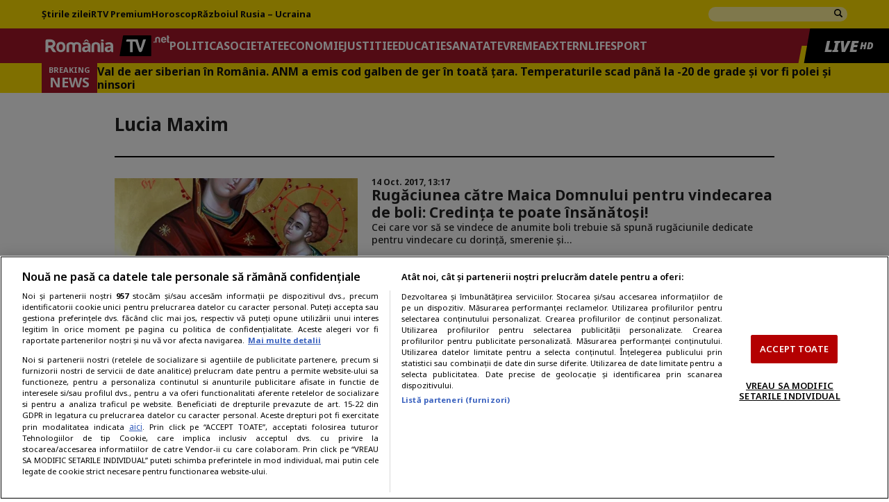

--- FILE ---
content_type: text/html; charset=UTF-8
request_url: https://www.romaniatv.net/autor/lucia-maxim/page/3
body_size: 25110
content:
<!doctype html>
<html lang="ro">
<head>
    <meta charset="utf-8">
    <meta name="viewport" content="width=device-width, initial-scale=1.0"/>
    <meta name="HandheldFriendly" content="true"/>
    <meta name="MobileOptimized" content="420"/>
    <meta name="theme-color" content="#A61729">
    <meta name="referrer" content="origin-when-cross-origin">

    
    <link rel="Shortcut Icon" type="image/x-icon" href="/favicon.ico"/>

    <link rel="preconnect" href="https://fonts.googleapis.com">
    <link rel="preconnect" href="https://fonts.gstatic.com" crossorigin>
    <link href="https://fonts.googleapis.com/css2?family=Noto+Sans:ital,wght@0,100..900;1,100..900&display=swap" rel="stylesheet">


	<meta name='robots' content='index, follow, max-image-preview:large, max-snippet:-1, max-video-preview:-1' />
	<style>img:is([sizes="auto" i], [sizes^="auto," i]) { contain-intrinsic-size: 3000px 1500px }</style>
	    <script id="uniqode_sync" type="text/javascript" data-no-optimize="1" data-no-defer="1">
        var uniqode = uniqode || {};
        uniqode.cmd = uniqode.cmd || [];
        uniqode.cmd.push(['page', {
            site: "romaniatv",
            section: "undefined",
            category: JSON.parse('["extern","life"]'),
            subcategory: JSON.parse('[]'),
            article: "239",
            tags: JSON.parse('[]'),
            adsafe: "yes",
        }]);
        var googletag = googletag || {};
        googletag.cmd = googletag.cmd || [];
        var cX = cX || { options: { consent: true } };
        cX.callQueue = cX.callQueue || [];
        var uqhb = uqhb || {};
        uqhb.que = uqhb.que || [];
    </script>
    <script src="https://ineed2s.ro/romaniatv.net/uniqode.sync.min.js"  type="text/javascript" data-cfasync="false" data-no-optimize="1" data-no-defer="1" async></script>

	<!-- This site is optimized with the Yoast SEO plugin v24.4 - https://yoast.com/wordpress/plugins/seo/ -->
	<title>Articole scrise de Lucia Maxim - Romania TV</title>
	<link rel="canonical" href="https://www.romaniatv.net/autor/lucia-maxim/page/3" />
	<link rel="prev" href="https://www.romaniatv.net/autor/lucia-maxim/page/2" />
	<link rel="next" href="https://www.romaniatv.net/autor/lucia-maxim/page/4" />
	<meta property="og:locale" content="ro_RO" />
	<meta property="og:type" content="article" />
	<meta property="og:title" content="Articole scrise de Lucia Maxim - Romania TV" />
	<meta property="og:url" content="https://www.romaniatv.net/autor/lucia-maxim" />
	<meta property="og:site_name" content="Romania TV" />
	<meta property="og:image" content="https://www.romaniatv.net/wp-content/uploads/2020/11/fb-logo-rtv.png" />
	<meta property="og:image:width" content="1200" />
	<meta property="og:image:height" content="700" />
	<meta property="og:image:type" content="image/png" />
	<meta name="twitter:card" content="summary_large_image" />
	<script type="application/ld+json" class="yoast-schema-graph">{"@context":"https://schema.org","@graph":[{"@type":"CollectionPage","@id":"https://www.romaniatv.net/autor/lucia-maxim","url":"https://www.romaniatv.net/autor/lucia-maxim/page/3","name":"Articole scrise de Lucia Maxim - Romania TV","isPartOf":{"@id":"https://www.romaniatv.net/#website"},"primaryImageOfPage":{"@id":"https://www.romaniatv.net/autor/lucia-maxim/page/3#primaryimage"},"image":{"@id":"https://www.romaniatv.net/autor/lucia-maxim/page/3#primaryimage"},"thumbnailUrl":"https://www.romaniatv.net/wp-content/uploads/2017/10/maica_domnului_96166300.jpg","breadcrumb":{"@id":"https://www.romaniatv.net/autor/lucia-maxim/page/3#breadcrumb"},"inLanguage":"ro-RO"},{"@type":"ImageObject","inLanguage":"ro-RO","@id":"https://www.romaniatv.net/autor/lucia-maxim/page/3#primaryimage","url":"https://www.romaniatv.net/wp-content/uploads/2017/10/maica_domnului_96166300.jpg","contentUrl":"https://www.romaniatv.net/wp-content/uploads/2017/10/maica_domnului_96166300.jpg","width":"800","height":"800"},{"@type":"BreadcrumbList","@id":"https://www.romaniatv.net/autor/lucia-maxim/page/3#breadcrumb","itemListElement":[{"@type":"ListItem","position":1,"name":"Prima pagină","item":"https://www.romaniatv.net/"},{"@type":"ListItem","position":2,"name":"Lucia Maxim"}]},{"@type":"WebSite","@id":"https://www.romaniatv.net/#website","url":"https://www.romaniatv.net/","name":"Romania TV","description":"Noi dăm știrea exactă!","publisher":{"@id":"https://www.romaniatv.net/#organization"},"potentialAction":[{"@type":"SearchAction","target":{"@type":"EntryPoint","urlTemplate":"https://www.romaniatv.net/?s={search_term_string}"},"query-input":{"@type":"PropertyValueSpecification","valueRequired":true,"valueName":"search_term_string"}}],"inLanguage":"ro-RO"},{"@type":"Organization","@id":"https://www.romaniatv.net/#organization","name":"RTV Satellite NET SRL","url":"https://www.romaniatv.net/","logo":{"@type":"ImageObject","inLanguage":"ro-RO","@id":"https://www.romaniatv.net/#/schema/logo/image/","url":"https://www.romaniatv.net/wp-content/uploads/2020/11/fb-logo-rtv.png","contentUrl":"https://www.romaniatv.net/wp-content/uploads/2020/11/fb-logo-rtv.png","width":1200,"height":700,"caption":"RTV Satellite NET SRL"},"image":{"@id":"https://www.romaniatv.net/#/schema/logo/image/"},"sameAs":["https://www.facebook.com/RomaniaTV","https://www.youtube.com/c/RomaniaTVOFICIAL"]}]}</script>
	<!-- / Yoast SEO plugin. -->


<link rel="alternate" type="application/rss+xml" title="Romania TV &raquo; Flux" href="https://www.romaniatv.net/feed" />
<link rel="alternate" type="application/rss+xml" title="Romania TV &raquo; Flux comentarii" href="https://www.romaniatv.net/comments/feed" />
<link rel="alternate" type="application/rss+xml" title="Romania TV &raquo; Flux Lucia Maxim Autori" href="https://www.romaniatv.net/autor/lucia-maxim/feed" />
<style id='pdfemb-pdf-embedder-viewer-style-inline-css' type='text/css'>
.wp-block-pdfemb-pdf-embedder-viewer{max-width:none}

</style>
<link rel='stylesheet' id='strawberry-minify-all-css-css' href='https://www.romaniatv.net/wp-content/themes/romaniatv-twentyfour/assets/css/css.css?ver=1753102452' type='text/css' media='all' />
<link rel="https://api.w.org/" href="https://www.romaniatv.net/wp-json/" /><link rel="alternate" title="JSON" type="application/json" href="https://www.romaniatv.net/wp-json/wp/v2/post_author/239" /><link rel="EditURI" type="application/rsd+xml" title="RSD" href="https://www.romaniatv.net/xmlrpc.php?rsd" />
<link rel="icon" href="https://www.romaniatv.net/wp-content/uploads/2024/05/cropped-wp-logo-r-32x32.jpg" sizes="32x32" />
<link rel="icon" href="https://www.romaniatv.net/wp-content/uploads/2024/05/cropped-wp-logo-r-192x192.jpg" sizes="192x192" />
<link rel="apple-touch-icon" href="https://www.romaniatv.net/wp-content/uploads/2024/05/cropped-wp-logo-r-180x180.jpg" />
<meta name="msapplication-TileImage" content="https://www.romaniatv.net/wp-content/uploads/2024/05/cropped-wp-logo-r-270x270.jpg" />
		<style type="text/css" id="wp-custom-css">
			#SC_TBlock_753707 .a1187602914 .a1668429388 {
	z-index: 1 !important;
}

.page__title h1 {
	color:#000000;
	font-weight:bold;
}

.bg-yellow-400 {
	background-color: #ffe634;
}

.page-id-5009564 .page__content {
	width:100%;
}

.page-id-5009564 .page__title {
	text-align:center;
}		</style>
		
    <!-- ANALYTICS -->
	<!-- Global site tag (gtag.js) - Google Analytics -->
<script async src="https://www.googletagmanager.com/gtag/js?id=UA-26520222-8"></script>
<script>
    window.dataLayer = window.dataLayer || [];
    function gtag() {
        dataLayer.push(arguments);
    }
    gtag('js', new Date());
    gtag('config', 'UA-26520222-8');
    gtag('config', 'G-CN6CF4DSQ2');
</script>


<!-- Cxense SATI META begin -->
	<meta name="cXenseParse:pageclass" content="frontpage"/>
<meta name="cXenseParse:url" content="https://www.romaniatv.net/autor/lucia-maxim/page/3"/>
<!-- Cxense SATI META end -->

<script>(function(){var dbpr=100;if(Math.random()*100>100-dbpr){var d="dbbRum",w=window,o=document,a=addEventListener,scr=o.createElement("script");scr.async=!0;w[d]=w[d]||[];w[d].push(["presampling",dbpr]);["error","unhandledrejection"].forEach(function(t){a(t,function(e){w[d].push([t,e])});});scr.src="https://cdn.debugbear.com/jU9SHLdGHFm1.js";o.head.appendChild(scr);}})()</script>	
</head>
<body class="archive paged tax-post_author term-lucia-maxim term-239 wp-embed-responsive paged-3 font-main font-13">
<script>
    var ad = document.createElement('div');
    ad.id = 'AdSense';
    ad.className = 'AdSense';
    ad.style.display = 'block';
    ad.style.position = 'absolute';
    ad.style.top = '-1px';
    ad.style.height = '1px';
    document.body.appendChild(ad);
</script>
<header id="header" class="header">
    <div class="header__wrapper">
        <div class="bg-yellow padding-y-10 smb:hidden">
            <div class="container">
                <div class="display-flex items-center">
                    <nav id="top-nav" class="navbar">
                        <ul class="color-dark">
							<li id="menu-item-5008909" class="menu-item menu-item-type-post_type menu-item-object-page menu-item-5008909"><a href="https://www.romaniatv.net/ultimele-stiri">Știrile zilei</a></li>
<li id="menu-item-5572498" class="menu-item menu-item-type-taxonomy menu-item-object-category menu-item-5572498"><a href="https://www.romaniatv.net/rtv-premium">RTV Premium</a></li>
<li id="menu-item-6976781" class="menu-item menu-item-type-taxonomy menu-item-object-category menu-item-6976781"><a href="https://www.romaniatv.net/horoscop">Horoscop</a></li>
<li id="menu-item-6164448" class="menu-item menu-item-type-custom menu-item-object-custom menu-item-6164448"><a href="https://www.romaniatv.net/tag/criza-ucraina-247246">Războiul Rusia &#8211; Ucraina</a></li>
                        </ul>
                    </nav>
					<form class="width-200 mg-left-auto" method="get" action="/">
    <div class="display-flex items-center bg-white-t6 rounded-100">
        <input class="flex-100" type="text" name="s">
        <button type="submit">
            <svg xmlns="http://www.w3.org/2000/svg" width="16" height="16" xml:space="preserve"
                 viewBox="0 0 32 32"><path
                        d="m27.414 24.586-5.077-5.077A9.932 9.932 0 0 0 24 14c0-5.514-4.486-10-10-10S4 8.486 4 14s4.486 10 10 10a9.932 9.932 0 0 0 5.509-1.663l5.077 5.077a2 2 0 1 0 2.828-2.828zM7 14c0-3.86 3.14-7 7-7s7 3.14 7 7-3.14 7-7 7-7-3.14-7-7z"/></svg>
        </button>
    </div>
</form>					                </div>
            </div>
        </div>
        <div class="bg-red smb:padding-y-5 padding-y-10 relative">
            <div class="container">
                <div class="display-flex items-center gap-20 smb:padding-x-10 ">
                    <div class="bars md:hidden"><label for="pushmenu-open" class="pushmenu-open"><span class="lines"></span></label></div>
                    <div class="logo">
                        <a href="https://www.romaniatv.net/">
							<svg xmlns="http://www.w3.org/2000/svg" width="865" height="141" viewBox="0 0 865 141">
    <g id="Layer_1">
        <style>.st2 {
                fill: #fff
            }</style>
        <g id="svg_17">
            <path id="svg_5"
                  d="M741.7 137.8c0 1.6-1.3 2.8-2.8 2.8H530c-1.6 0-2.6-1.3-2.4-2.8L550.5 3.1c.3-1.5 1.7-2.8 3.3-2.8h184.9c1.6 0 2.8 1.3 2.8 2.8v134.7h.2z"
                  style="fill:#000000"/>
            <path id="svg_6"
                  d="M510.3 137.8c-.3 1.5-1.7 2.8-3.3 2.8H2.8c-1.6 0-2.8-1.3-2.8-2.8V3.2C0 1.6 1.3.4 2.8.4h528c1.6 0 2.6 1.3 2.4 2.8l-22.9 134.6z"
                  style="fill:#a61729"/>
            <path id="svg_7"
                  d="M760 41.7h4.9v7.9H757v-4.9c0-2 1-3 3-3m41.7 7.9h-5c-1.4 0-2.6-.5-3.5-1.4-.9-.9-1.4-2.1-1.4-3.5V25.1c0-2.3-.7-4-2.1-5-1.4-1.1-3-1.6-4.7-1.6-1.7 0-3.3.5-4.6 1.6-1.4 1.1-2 2.7-2 5v24.5h-10.1V27.1c0-6.5 1.7-10.9 5.1-13.1 3.4-2.2 7.2-3.4 11.3-3.6 4.2 0 8.1 1.1 11.7 3.3 3.6 2.2 5.3 6.7 5.3 13.4v22.5zm37.1-34c-3.2-3.5-7.6-5.2-13.4-5.2-5.5 0-9.8 1.8-12.8 5.3s-4.5 8.3-4.5 14.4c0 6.4 1.5 11.4 4.6 14.9 3.1 3.6 7.4 5.3 12.8 5.3 4.5 0 8.3-1.1 11.3-3.3 3-2.1 5-5.2 6.1-9.2h-7.2c-1.2 0-2 .2-2.7.7-.6.5-1 .9-1.1 1.2l-.8.8c-.2.2-.5.4-.8.5-1.2.7-2.5 1-4.2 1-2.5 0-4.4-.8-5.6-2.3-1.3-1.4-2.1-3.7-2.2-6.6h25c.1-.2.1-.5.1-1v-1.6c0-6.4-1.5-11.4-4.6-14.9m-20.5 10.9c.1-2.5.8-4.4 2.2-5.8 1.4-1.3 3.1-2 5.2-2 2.3 0 4.1.7 5.3 2 1.2 1.3 1.8 3.2 2 5.8h-14.7zM865 49.6c-3.2.2-6.6.1-10.3-.1-3.7-.3-5.6-2.6-5.6-7.1V0h5.2c1.2 0 2.4.5 3.3 1.4 1 1 1.4 2.1 1.4 3.5v6.5h5.9v2c0 1.4-.5 2.6-1.4 3.5-1 .9-2.1 1.4-3.5 1.4h-1v21.3c0 1.6 1 2.5 2.9 2.5h3v7.5h.1z"
                  class="st2"/>
            <path id="svg_8"
                  d="M641.4 61.2h-.1l14.9 43.1c1.8 5.3 7.2 9.6 11.9 9.6s10.1-4.3 11.9-9.6l14.7-43.1L706.4 27h-12.9c-4.7 0-7.6 2.2-8.6 6.6l-8 27.6h-.1l-6.1 21c-1.6 5.4-4.1 5.4-5.6 0l-6-21h.1L649.5 27h-68c-2.5 0-4.7.9-6.4 2.7-1.8 1.8-2.7 3.9-2.7 6.4v6.3h25.8v71.5h17.9V42.4h15c2.5 0 4.2 2 5.2 4.1l5.1 14.7z"
                  class="st2"/>
            <path id="svg_9"
                  d="M395.7 113.9h-8.8c-2.5 0-4.6-.8-6.1-2.4-1.6-1.6-2.4-3.6-2.4-6.1V71.3c0-4-1.2-6.9-3.6-8.8-2.4-1.8-5.1-2.8-8.1-2.8s-5.7.9-8 2.8c-2.3 1.8-3.5 4.8-3.5 8.8v42.6h-17.6V74.8c0-11.4 3-19 8.9-22.8 5.9-3.8 12.5-5.9 19.7-6.3 7.4 0 14.1 1.9 20.3 5.8 6.2 3.8 9.3 11.6 9.3 23.3v39.1h-.1z"
                  class="st2"/>
            <path id="svg_10"
                  d="M109 106.5c-3.5-3-6-7.1-7.5-12.2s-2.3-10.4-2.3-15.9c0-4.5.6-9 1.9-13.5 1.3-4.5 3.2-8.3 5.9-11.3 4.3-5 9.9-8 16.8-8.9 6.9-.9 13-.4 18.6 1.6 6.4 2.5 11 6.9 14 13 2.8 5.5 4.3 12 4.3 19.3 0 5.3-.6 9.9-1.8 13.8-1.2 3.8-2.7 7.1-4.5 9.8-4 5.5-9.1 8.9-15.3 10.3-5.5 1.5-11.1 1.6-16.7.4-5.5-1.2-10-3.4-13.4-6.4m12.1-44.1c-3.5 3.8-5.1 9.6-4.8 17.2.3 7.6 1.8 12.9 4.3 15.9 1 1.3 2.8 2.5 5.3 3.4 2.5.9 5.1 1 7.6.2 2.6-.8 4.9-2.6 6.9-5.6 2-3 3.1-7.9 3.3-14.5 0-6-1-10.5-2.9-13.5s-4.1-4.9-6.6-5.8c-2.5-.8-5-.9-7.5-.1-2.6.7-4.5 1.6-5.6 2.8"
                  class="st2"/>
            <path id="svg_11"
                  d="M225.8 113.9h-17.3V71.3c0-4-1.2-6.9-3.6-8.8-2.4-1.8-5.1-2.8-8.1-2.8s-5.7.9-8 2.8c-2.3 1.8-3.5 4.8-3.5 8.8v42.6h-17.6V74.8c0-11.4 3-19 8.9-22.8 5.9-3.8 12.5-5.9 19.7-6.3 3.8 0 7.6.4 11.3 1.3 3.7.8 7 2.5 10 5 2.5-2.2 5.5-3.7 8.9-4.6 3.4-.9 7-1.5 10.7-1.6 7.4 0 14.1 1.9 20.3 5.8 6.2 3.8 9.3 11.6 9.3 23.3V114H258c-2.5 0-4.6-.8-6.1-2.4-1.6-1.6-2.4-3.6-2.4-6.1V71.4c0-4-1.2-6.9-3.6-8.8-2.4-1.8-5.1-2.8-8.1-2.8s-5.7.9-8.1 2.8c-2.4 1.8-3.6 4.8-3.6 8.8v42.5h-.3z"
                  class="st2"/>
            <path id="svg_12"
                  d="M402.6 27.7h9c2.3 0 4.3.8 6 2.5 1.7 1.7 2.5 3.7 2.5 6v5.3h-17.6V27.7h.1zm0 19.5h9c2.3 0 4.3.8 6 2.5 1.7 1.7 2.5 3.7 2.5 6v58.2h-17.6V47.2h.1z"
                  class="st2"/>
            <path id="svg_13"
                  d="M484 69c-.2-5.2-1.4-9.5-3.8-12.8-1.1-1.7-2.6-3.2-4.5-4.5-4.8-3.4-11.7-5.1-20.5-5.1-8.4 0-16.7 1.8-24.6 5.5l5.8 13.8c.8-.4 1.6-.6 2.4-1 1.5-.6 2.9-1.2 4.3-1.7l1.8-.6c.4-.1.9-.3 1.3-.4.2-.1.4-.1.6-.1 3.6-1.1 7-1.7 10-1.7 4.8 0 7.8 1.7 9.1 5 .5 1.3.8 2.9.8 4.7v2.8l-11.1.3c-9.6.3-16.7 2.1-21.5 5.3-4.8 3.2-7.1 8.2-7.1 15 0 6.5 1.8 11.5 5.3 15s8.4 5.3 14.5 5.3c5 0 9.6-.4 12.7-1.9 3.1-1.4 6.4-3 10.1-6.4v.4c0 2.3.7 4.2 2 5.6 1.3 1.4 3 2.2 5.1 2.2h7.3V69zm-17.3 19.4c0 3.9-1.2 6.9-3.6 9.3-2.4 2.3-5.7 3.5-9.7 3.5-5.6 0-8.5-2.5-8.5-7.4 0-3.4 1.2-6 3.7-7.7 2.5-1.7 6.3-2.6 11.3-2.7l6.7-.2v5.2h.1z"
                  class="st2"/>
            <path id="svg_14"
                  d="M330.5 69c-.2-5.2-1.4-9.5-3.8-12.8-1.1-1.7-2.6-3.2-4.5-4.5-4.8-3.4-11.7-5.1-20.5-5.1-8.4 0-16.7 1.8-24.6 5.5l5.8 13.8c.8-.4 1.6-.6 2.4-1 1.5-.6 2.9-1.2 4.3-1.7l1.8-.6c.4-.1.9-.3 1.3-.4.2-.1.4-.1.6-.1 3.6-1.1 7-1.7 10-1.7 4.8 0 7.8 1.7 9.1 5 .5 1.3.8 2.9.8 4.7v2.8l-11.1.3c-9.6.3-16.7 2.1-21.5 5.3-4.8 3.2-7.1 8.2-7.1 15 0 6.5 1.8 11.5 5.3 15s8.4 5.3 14.5 5.3c5 0 9.6-.4 12.7-1.9 3.1-1.4 6.4-3 10.2-6.4v.4c0 2.3.7 4.2 2 5.6 1.3 1.4 3 2.2 5.1 2.2h7.3l-.1-44.7zm-17.3 19.4c0 3.9-1.2 6.9-3.6 9.3-2.4 2.3-5.7 3.5-9.7 3.5-5.6 0-8.5-2.5-8.5-7.4 0-3.4 1.2-6 3.7-7.7 2.5-1.7 6.3-2.6 11.3-2.7l6.7-.2v5.2h.1z"
                  class="st2"/>
            <path id="svg_15"
                  d="m312.3 32.7 8 9.5H310l-7.5-8.3-5.3 5.5c-1 1-1.9 1.7-2.6 2.1-.8.4-1.9.6-3.4.6h-6l8-9.5c2.5-3.3 5.7-5 9.5-5 3.8.1 6.9 1.8 9.6 5.1"
                  class="st2"/>
            <path id="svg_16"
                  d="M77.2 82.1c9.5-5 15.9-14.5 15.9-25.4 0-16.1-14-29.2-31.3-29.2H35.4c-2.5 0-4.7.9-6.4 2.6-1.8 1.8-2.6 3.9-2.6 6.4v77.4h18v-28h13.9l4 6.5 7.6 12.6c.4.7.9 1.4 1.5 2.1 1.3 1.6 2.9 3 4.8 4.2 2.8 1.8 5.4 2.6 7.8 2.6h14.9L77.2 82.1zM61.8 67.9H44.4V45.4h17.4c7.2 0 13.3 5.1 13.3 11.2S69 67.9 61.8 67.9"
                  class="st2"/>
        </g>
    </g>
</svg>                        </a>
                    </div>
                    <nav id="main-nav" class="navbar smb:hidden overflow-hidden">
                        <ul class="font-16 font-700 color-white text-uppercase">
							<li id="menu-item-5008729" class="menu-item menu-item-type-taxonomy menu-item-object-category menu-item-5008729"><a href="https://www.romaniatv.net/politica">Politica</a></li>
<li id="menu-item-5008734" class="menu-item menu-item-type-taxonomy menu-item-object-category menu-item-5008734"><a href="https://www.romaniatv.net/societate">Societate</a></li>
<li id="menu-item-5008739" class="menu-item menu-item-type-taxonomy menu-item-object-category menu-item-5008739"><a href="https://www.romaniatv.net/economie">Economie</a></li>
<li id="menu-item-5008744" class="menu-item menu-item-type-taxonomy menu-item-object-category menu-item-5008744"><a href="https://www.romaniatv.net/justitie">Justitie</a></li>
<li id="menu-item-5008749" class="menu-item menu-item-type-taxonomy menu-item-object-category menu-item-5008749"><a href="https://www.romaniatv.net/educatie">Educatie</a></li>
<li id="menu-item-5008754" class="menu-item menu-item-type-taxonomy menu-item-object-category menu-item-5008754"><a href="https://www.romaniatv.net/sanatate">Sanatate</a></li>
<li id="menu-item-5008759" class="menu-item menu-item-type-taxonomy menu-item-object-category menu-item-5008759"><a href="https://www.romaniatv.net/vremea">Vremea</a></li>
<li id="menu-item-5008764" class="menu-item menu-item-type-taxonomy menu-item-object-category menu-item-5008764"><a href="https://www.romaniatv.net/extern">Extern</a></li>
<li id="menu-item-5008769" class="menu-item menu-item-type-taxonomy menu-item-object-category menu-item-5008769"><a href="https://www.romaniatv.net/life">Life</a></li>
<li id="menu-item-5008774" class="menu-item menu-item-type-taxonomy menu-item-object-category menu-item-5008774"><a href="https://www.romaniatv.net/sport">Sport</a></li>
                        </ul>
                    </nav>
                </div>
            </div>
	        <div class="header__live">
    <a href="/live">
        <i>LIVE</i><strong>HD</strong>
    </a>
</div>        </div>

    </div>
	<div class="widget widget_strawberry_sticky_posts_widget"><div class='wide'>    <div data-template="Breaking Small">
        <div class="bg-yellow color-dark">
            <div class="container">
                <div class="article xs:width-100p display-flex gap-10  items-center">
                    <div class="breaking__label">
                        <b>Breaking</b>
                        <i>News</i>
                    </div>
                    <div class="article__content">
                                <div class="article__title font-16 font-bold line-height-120 font-weight-700 clamp-2">
            <a class="font-16 font-bold line-height-120 font-weight-700 clamp-2" href="https://www.romaniatv.net/val-de-aer-siberian-in-romania-anm-a-emis-cod-galben-de-ger-in-toata-tara-temperaturile-scad-pana-la-20-de-grade-si-vor-fi-polei-si-ninsori_9352492.html">Val de aer siberian în România. ANM a emis cod galben de ger în toată țara. Temperaturile scad până la -20 de grade și vor fi polei și ninsori</a>
        </div>
		                    </div>
                </div>
                            </div>
        </div>
    </div>
</div></div><!--  :: Inactive Widget  -->	<!-- Module: PushMenu -->
<input type="checkbox" id="pushmenu-open">
<div id="pushmenu">
    <div class="modalbox modalbox--pushmenu">
        <label class="modalbox__close" for="pushmenu-open">
            <svg xmlns="http://www.w3.org/2000/svg" width="20" height="20" viewBox="0 0 24 24"><g fill="none" fill-rule="evenodd"><path d="M0 0h24v24H0z"/><path stroke="#0C0310" stroke-linecap="round" stroke-width="2" d="M17 7 7 17M7 7l10 10"/></g></svg>
        </label>
        <div class="modalbox__content height-100p">

            <div class="searchbox">
                <form action="/" class="form">
                    <input placeholder="Introdu cuvântul căutat" class="input" name="s" type="text">
                    <button class="button" type="submit">
                        <svg xmlns="http://www.w3.org/2000/svg" xml:space="preserve" viewBox="0 0 410.587 410.588"><path d="m410.587 371.351-50.044-50.044-39.866-39.866c20.505-28.842 32.685-63.996 32.685-102.009 0-97.424-79.263-176.687-176.684-176.687C79.251 2.745 0 82.008 0 179.432c0 97.423 79.251 176.675 176.678 176.675 40.698 0 78.116-13.963 108.01-37.167l68.508 68.508c.841.841 1.784 1.509 2.705 2.207l18.194 18.188 36.492-36.492zm-233.898-56.803c-74.503-.006-135.111-60.622-135.111-135.111 0-74.5 60.614-135.108 135.111-135.108 74.498 0 135.108 60.608 135.108 135.108 0 30.998-10.59 59.507-28.218 82.333-5.833 7.537-12.374 14.49-19.642 20.654-23.563 19.985-53.997 32.124-87.248 32.124z"/></svg>
                    </button>
                </form>
            </div>

            <nav class="navbar navbar--center mg-bottom-30">
                <ul class="xs:font-21 sm:font-23 font-titles text-uppercase">
					<li id="menu-item-5033618" class="menu-item menu-item-type-post_type menu-item-object-page menu-item-5033618"><a href="https://www.romaniatv.net/ultimele-stiri">Știrile zilei</a></li>
<li id="menu-item-8305183" class="menu-item menu-item-type-taxonomy menu-item-object-category menu-item-8305183"><a href="https://www.romaniatv.net/alegeri-2024">Alegeri 2025</a></li>
<li id="menu-item-8305186" class="menu-item menu-item-type-taxonomy menu-item-object-category menu-item-8305186"><a href="https://www.romaniatv.net/euro-2024">EURO 2024</a></li>
<li id="menu-item-5572508" class="menu-item menu-item-type-taxonomy menu-item-object-category menu-item-5572508"><a href="https://www.romaniatv.net/rtv-premium">RTV Premium</a></li>
<li id="menu-item-5033583" class="menu-item menu-item-type-taxonomy menu-item-object-category menu-item-5033583"><a href="https://www.romaniatv.net/politica">Politica</a></li>
<li id="menu-item-5033598" class="menu-item menu-item-type-taxonomy menu-item-object-category menu-item-5033598"><a href="https://www.romaniatv.net/societate">Societate</a></li>
<li id="menu-item-5033558" class="menu-item menu-item-type-taxonomy menu-item-object-category menu-item-5033558"><a href="https://www.romaniatv.net/economie">Economie</a></li>
<li id="menu-item-5033573" class="menu-item menu-item-type-taxonomy menu-item-object-category menu-item-5033573"><a href="https://www.romaniatv.net/justitie">Justitie</a></li>
<li id="menu-item-5033563" class="menu-item menu-item-type-taxonomy menu-item-object-category menu-item-5033563"><a href="https://www.romaniatv.net/educatie">Educatie</a></li>
<li id="menu-item-5033588" class="menu-item menu-item-type-taxonomy menu-item-object-category menu-item-5033588"><a href="https://www.romaniatv.net/sanatate">Sanatate</a></li>
<li id="menu-item-5033613" class="menu-item menu-item-type-taxonomy menu-item-object-category menu-item-5033613"><a href="https://www.romaniatv.net/vremea">Vremea</a></li>
<li id="menu-item-5033568" class="menu-item menu-item-type-taxonomy menu-item-object-category menu-item-5033568"><a href="https://www.romaniatv.net/extern">Extern</a></li>
<li id="menu-item-5033578" class="menu-item menu-item-type-taxonomy menu-item-object-category menu-item-5033578"><a href="https://www.romaniatv.net/life">Life</a></li>
<li id="menu-item-5033603" class="menu-item menu-item-type-taxonomy menu-item-object-category menu-item-5033603"><a href="https://www.romaniatv.net/sport">Sport</a></li>
<li id="menu-item-5104448" class="menu-item menu-item-type-taxonomy menu-item-object-category menu-item-5104448"><a href="https://www.romaniatv.net/horoscop">Horoscop</a></li>
<li id="menu-item-5104453" class="menu-item menu-item-type-taxonomy menu-item-object-category menu-item-5104453"><a href="https://www.romaniatv.net/loto">Loto</a></li>
<li id="menu-item-5104458" class="menu-item menu-item-type-taxonomy menu-item-object-category menu-item-5104458"><a href="https://www.romaniatv.net/scitech">SciTech</a></li>
<li id="menu-item-5104463" class="menu-item menu-item-type-taxonomy menu-item-object-category menu-item-5104463"><a href="https://www.romaniatv.net/video">Video</a></li>
                </ul>
            </nav>

            <nav class="navbar navbar--center">
                <ul class="xs:font-16 sm:font-18 line-height-120 text-uppercase">
					                </ul>
            </nav>
        </div>

		    </div>
</div>
<!-- Pushmenu End --></header>    <div class="container condensed md:mg-bottom-30 smb:padding-x-30">
        <div class="archive__wrapper">
			
<div class="archive__intro">
	    <h1 class="title">Lucia Maxim</h1>
		</div>
            <div class="arcive__articles">


                    <div class="articles overflow-hidden divide-x-40">
			                                        <div class="article sm:display-flex">

                                <div class="article__media sm:width-200 md:width-350 xs:mg-bottom-10 sm:mg-right-20">
                                    <a href="https://www.romaniatv.net/rugaciune-maica-domnului-vindecare_380747.html">
							            
<picture>
<source type='image/webp' media='(max-width:500px)' srcset='https://media-cdn2.romaniatv.net/unsafe/420x236/smart/filters:contrast(5):format(webp):quality(80)/https://romaniatv.net/wp-content/uploads/2017/10/maica_domnului_96166300.jpg'>
<source type='image/jpeg' media='(max-width:500px)' srcset='https://media-cdn2.romaniatv.net/unsafe/420x236/smart/filters:contrast(5):format(jpeg):quality(80)/https://romaniatv.net/wp-content/uploads/2017/10/maica_domnului_96166300.jpg'>
<source type='image/webp' media='(max-width:970px)' srcset='https://media-cdn2.romaniatv.net/unsafe/220x124/smart/filters:contrast(5):format(webp):quality(80)/https://romaniatv.net/wp-content/uploads/2017/10/maica_domnului_96166300.jpg'>
<source type='image/jpeg' media='(max-width:970px)' srcset='https://media-cdn2.romaniatv.net/unsafe/220x124/smart/filters:contrast(5):format(jpeg):quality(80)/https://romaniatv.net/wp-content/uploads/2017/10/maica_domnului_96166300.jpg'>
<source type='image/webp' media='(min-width:970px)' srcset='https://media-cdn2.romaniatv.net/unsafe/450x253/smart/filters:contrast(5):format(webp):quality(80)/https://romaniatv.net/wp-content/uploads/2017/10/maica_domnului_96166300.jpg'>
<source type='image/jpeg' media='(min-width:970px)' srcset='https://media-cdn2.romaniatv.net/unsafe/450x253/smart/filters:contrast(5):format(jpeg):quality(80)/https://romaniatv.net/wp-content/uploads/2017/10/maica_domnului_96166300.jpg'>
<img loading="lazy" width="450"  height="253" src="https://media-cdn2.romaniatv.net/unsafe/450x253/smart/filters:contrast(5):format(webp):quality(80)/https://romaniatv.net/wp-content/uploads/2017/10/maica_domnului_96166300.jpg" alt="Rugăciunea către Maica Domnului pentru vindecarea de boli: Credinţa te poate însănătoşi!" >
</picture>
                                    </a>
                                </div>
                                <div class="article__content display-flex flex-col gap-10">
						                                                <div class="article__eyebrow display-flex gap-20">
                                        <div>14 oct. 2017, 13:17</div>
                                    </div>
                                    <h3 class="font-titles font-21 font-weight-700">
                                        <a href="https://www.romaniatv.net/rugaciune-maica-domnului-vindecare_380747.html">Rugăciunea către Maica Domnului pentru vindecarea de boli: Credinţa te poate însănătoşi!</a>
                                    </h3>

                                    <div class="article__excerpt font-main font-14 line-height-130">
							            Cei care vor să se vindece de anumite boli trebuie să spună rugăciunile dedicate pentru vindecare cu dorinţă, smerenie şi&hellip;                                    </div>
                                </div>

                            </div>

				                                        <div class="article sm:display-flex">

                                <div class="article__media sm:width-200 md:width-350 xs:mg-bottom-10 sm:mg-right-20">
                                    <a href="https://www.romaniatv.net/permis-conducere-scoala-de-soferi_380967.html">
							            <div class="icon "><svg xmlns="http://www.w3.org/2000/svg" xml:space="preserve" width="40" height="40" viewBox="0 0 40 40" style="background-color:#ffffff00"><rect width="40" height="40" fill="#d90000" rx="12" ry="12"/><path fill="#fff" stroke="#ffffff00" d="M5.75 32.688C4.125 27.5 5.5 16.5 11.063 16.188c4.593-.259 7 11.75 12.624 10.812 3.87-.645 5.08-6.355 9.125-5.875 3.688.438 4.189 6.662 4.126 8.5-.126 3.625-2.563 4.563-6.313 5.813-3.75 1.25-16.438 2.062-19.625.937-3.188-1.125-4.85-2.409-5.25-3.688ZM22 11.5a4.5 4.5 0 1 1 9 0 4.5 4.5 0 0 1-9 0Z"/></svg></div>
<picture>
<source type='image/webp' media='(max-width:500px)' srcset='https://media-cdn2.romaniatv.net/unsafe/420x236/smart/filters:contrast(5):format(webp):quality(80)/https://romaniatv.net/wp-content/uploads/2017/10/prim_ajutor_90459900.jpg'>
<source type='image/jpeg' media='(max-width:500px)' srcset='https://media-cdn2.romaniatv.net/unsafe/420x236/smart/filters:contrast(5):format(jpeg):quality(80)/https://romaniatv.net/wp-content/uploads/2017/10/prim_ajutor_90459900.jpg'>
<source type='image/webp' media='(max-width:970px)' srcset='https://media-cdn2.romaniatv.net/unsafe/220x124/smart/filters:contrast(5):format(webp):quality(80)/https://romaniatv.net/wp-content/uploads/2017/10/prim_ajutor_90459900.jpg'>
<source type='image/jpeg' media='(max-width:970px)' srcset='https://media-cdn2.romaniatv.net/unsafe/220x124/smart/filters:contrast(5):format(jpeg):quality(80)/https://romaniatv.net/wp-content/uploads/2017/10/prim_ajutor_90459900.jpg'>
<source type='image/webp' media='(min-width:970px)' srcset='https://media-cdn2.romaniatv.net/unsafe/450x253/smart/filters:contrast(5):format(webp):quality(80)/https://romaniatv.net/wp-content/uploads/2017/10/prim_ajutor_90459900.jpg'>
<source type='image/jpeg' media='(min-width:970px)' srcset='https://media-cdn2.romaniatv.net/unsafe/450x253/smart/filters:contrast(5):format(jpeg):quality(80)/https://romaniatv.net/wp-content/uploads/2017/10/prim_ajutor_90459900.jpg'>
<img loading="lazy" width="450"  height="253" src="https://media-cdn2.romaniatv.net/unsafe/450x253/smart/filters:contrast(5):format(webp):quality(80)/https://romaniatv.net/wp-content/uploads/2017/10/prim_ajutor_90459900.jpg" alt="Şcoala de şoferi s-ar putea schimba: Un nou curs ar putea fi introdus pentru obţinerea permisului auto" >
</picture>
                                    </a>
                                </div>
                                <div class="article__content display-flex flex-col gap-10">
						                                                <div class="article__eyebrow display-flex gap-20">
                                        <div>14 oct. 2017, 08:47</div>
                                    </div>
                                    <h3 class="font-titles font-21 font-weight-700">
                                        <a href="https://www.romaniatv.net/permis-conducere-scoala-de-soferi_380967.html">Şcoala de şoferi s-ar putea schimba: Un nou curs ar putea fi introdus pentru obţinerea permisului auto</a>
                                    </h3>

                                    <div class="article__excerpt font-main font-14 line-height-130">
							            Cei care vor să obţină un permis de conducere ar putea fi obligaţi să promoveze un nou curs pe l&acirc;ngă&hellip;                                    </div>
                                </div>

                            </div>

				                                        <div class="article sm:display-flex">

                                <div class="article__media sm:width-200 md:width-350 xs:mg-bottom-10 sm:mg-right-20">
                                    <a href="https://www.romaniatv.net/prognoza-meteo-vom-avea-parte-de-un-weekend-cu-vreme-frumoasa-de-toamna_381389.html">
							            
<picture>
<source type='image/webp' media='(max-width:500px)' srcset='https://media-cdn2.romaniatv.net/unsafe/420x236/smart/filters:contrast(5):format(webp):quality(80)/https://romaniatv.net/wp-content/uploads/2017/10/meteo_44070200.jpg'>
<source type='image/jpeg' media='(max-width:500px)' srcset='https://media-cdn2.romaniatv.net/unsafe/420x236/smart/filters:contrast(5):format(jpeg):quality(80)/https://romaniatv.net/wp-content/uploads/2017/10/meteo_44070200.jpg'>
<source type='image/webp' media='(max-width:970px)' srcset='https://media-cdn2.romaniatv.net/unsafe/220x124/smart/filters:contrast(5):format(webp):quality(80)/https://romaniatv.net/wp-content/uploads/2017/10/meteo_44070200.jpg'>
<source type='image/jpeg' media='(max-width:970px)' srcset='https://media-cdn2.romaniatv.net/unsafe/220x124/smart/filters:contrast(5):format(jpeg):quality(80)/https://romaniatv.net/wp-content/uploads/2017/10/meteo_44070200.jpg'>
<source type='image/webp' media='(min-width:970px)' srcset='https://media-cdn2.romaniatv.net/unsafe/450x253/smart/filters:contrast(5):format(webp):quality(80)/https://romaniatv.net/wp-content/uploads/2017/10/meteo_44070200.jpg'>
<source type='image/jpeg' media='(min-width:970px)' srcset='https://media-cdn2.romaniatv.net/unsafe/450x253/smart/filters:contrast(5):format(jpeg):quality(80)/https://romaniatv.net/wp-content/uploads/2017/10/meteo_44070200.jpg'>
<img loading="lazy" width="450"  height="253" src="https://media-cdn2.romaniatv.net/unsafe/450x253/smart/filters:contrast(5):format(webp):quality(80)/https://romaniatv.net/wp-content/uploads/2017/10/meteo_44070200.jpg" alt="PROGNOZA METEO: Vom avea parte de un weekend cu vreme frumoasă de toamnă" >
</picture>
                                    </a>
                                </div>
                                <div class="article__content display-flex flex-col gap-10">
						                                                <div class="article__eyebrow display-flex gap-20">
                                        <div>13 oct. 2017, 11:52</div>
                                    </div>
                                    <h3 class="font-titles font-21 font-weight-700">
                                        <a href="https://www.romaniatv.net/prognoza-meteo-vom-avea-parte-de-un-weekend-cu-vreme-frumoasa-de-toamna_381389.html">PROGNOZA METEO: Vom avea parte de un weekend cu vreme frumoasă de toamnă</a>
                                    </h3>

                                    <div class="article__excerpt font-main font-14 line-height-130">
							            Vremea se va menţine frumoasă &icirc;n următoarele zile, cu temperaturi diurne plăcute, chiar dacă frigul va deveni pătrunzător &icirc;n timpul&hellip;                                    </div>
                                </div>

                            </div>

				                                        <div class="article sm:display-flex">

                                <div class="article__media sm:width-200 md:width-350 xs:mg-bottom-10 sm:mg-right-20">
                                    <a href="https://www.romaniatv.net/trafic-restrictionat-temporar-in-capitala-sambata-si-duminica_381230.html">
							            
<picture>
<source type='image/webp' media='(max-width:500px)' srcset='https://media-cdn2.romaniatv.net/unsafe/420x236/smart/filters:contrast(5):format(webp):quality(80)/https://romaniatv.net/wp-content/uploads/2017/10/trafic_15563000_50559500.jpg'>
<source type='image/jpeg' media='(max-width:500px)' srcset='https://media-cdn2.romaniatv.net/unsafe/420x236/smart/filters:contrast(5):format(jpeg):quality(80)/https://romaniatv.net/wp-content/uploads/2017/10/trafic_15563000_50559500.jpg'>
<source type='image/webp' media='(max-width:970px)' srcset='https://media-cdn2.romaniatv.net/unsafe/220x124/smart/filters:contrast(5):format(webp):quality(80)/https://romaniatv.net/wp-content/uploads/2017/10/trafic_15563000_50559500.jpg'>
<source type='image/jpeg' media='(max-width:970px)' srcset='https://media-cdn2.romaniatv.net/unsafe/220x124/smart/filters:contrast(5):format(jpeg):quality(80)/https://romaniatv.net/wp-content/uploads/2017/10/trafic_15563000_50559500.jpg'>
<source type='image/webp' media='(min-width:970px)' srcset='https://media-cdn2.romaniatv.net/unsafe/450x253/smart/filters:contrast(5):format(webp):quality(80)/https://romaniatv.net/wp-content/uploads/2017/10/trafic_15563000_50559500.jpg'>
<source type='image/jpeg' media='(min-width:970px)' srcset='https://media-cdn2.romaniatv.net/unsafe/450x253/smart/filters:contrast(5):format(jpeg):quality(80)/https://romaniatv.net/wp-content/uploads/2017/10/trafic_15563000_50559500.jpg'>
<img loading="lazy" width="450"  height="253" src="https://media-cdn2.romaniatv.net/unsafe/450x253/smart/filters:contrast(5):format(webp):quality(80)/https://romaniatv.net/wp-content/uploads/2017/10/trafic_15563000_50559500.jpg" alt="Trafic restricţionat temporar în Capitală, sâmbătă şi duminică" >
</picture>
                                    </a>
                                </div>
                                <div class="article__content display-flex flex-col gap-10">
						                                                <div class="article__eyebrow display-flex gap-20">
                                        <div>12 oct. 2017, 13:33</div>
                                    </div>
                                    <h3 class="font-titles font-21 font-weight-700">
                                        <a href="https://www.romaniatv.net/trafic-restrictionat-temporar-in-capitala-sambata-si-duminica_381230.html">Trafic restricţionat temporar în Capitală, sâmbătă şi duminică</a>
                                    </h3>

                                    <div class="article__excerpt font-main font-14 line-height-130">
							            Traficul rutier va fi restricționat, s&acirc;mbătă și duminică, pe mai multe artere din Capitală cu ocazia Maratonului Internațional București, potrivit&hellip;                                    </div>
                                </div>

                            </div>

				                                        <div class="article sm:display-flex">

                                <div class="article__media sm:width-200 md:width-350 xs:mg-bottom-10 sm:mg-right-20">
                                    <a href="https://www.romaniatv.net/horoscop-marele-benefic-isi-schimba-pozitia-ce-se-schimba-in-zodia-ta_381157.html">
							            
<picture>
<source type='image/webp' media='(max-width:500px)' srcset='https://media-cdn2.romaniatv.net/unsafe/420x236/smart/filters:contrast(5):format(webp):quality(80)/https://romaniatv.net/wp-content/uploads/2017/10/singuratate_44512000.jpg'>
<source type='image/jpeg' media='(max-width:500px)' srcset='https://media-cdn2.romaniatv.net/unsafe/420x236/smart/filters:contrast(5):format(jpeg):quality(80)/https://romaniatv.net/wp-content/uploads/2017/10/singuratate_44512000.jpg'>
<source type='image/webp' media='(max-width:970px)' srcset='https://media-cdn2.romaniatv.net/unsafe/220x124/smart/filters:contrast(5):format(webp):quality(80)/https://romaniatv.net/wp-content/uploads/2017/10/singuratate_44512000.jpg'>
<source type='image/jpeg' media='(max-width:970px)' srcset='https://media-cdn2.romaniatv.net/unsafe/220x124/smart/filters:contrast(5):format(jpeg):quality(80)/https://romaniatv.net/wp-content/uploads/2017/10/singuratate_44512000.jpg'>
<source type='image/webp' media='(min-width:970px)' srcset='https://media-cdn2.romaniatv.net/unsafe/450x253/smart/filters:contrast(5):format(webp):quality(80)/https://romaniatv.net/wp-content/uploads/2017/10/singuratate_44512000.jpg'>
<source type='image/jpeg' media='(min-width:970px)' srcset='https://media-cdn2.romaniatv.net/unsafe/450x253/smart/filters:contrast(5):format(jpeg):quality(80)/https://romaniatv.net/wp-content/uploads/2017/10/singuratate_44512000.jpg'>
<img loading="lazy" width="450"  height="253" src="https://media-cdn2.romaniatv.net/unsafe/450x253/smart/filters:contrast(5):format(webp):quality(80)/https://romaniatv.net/wp-content/uploads/2017/10/singuratate_44512000.jpg" alt="HOROSCOP: Marele Benefic îşi schimbă poziţia. Ce se schimbă în zodia ta" >
</picture>
                                    </a>
                                </div>
                                <div class="article__content display-flex flex-col gap-10">
						                                                <div class="article__eyebrow display-flex gap-20">
                                        <div>12 oct. 2017, 09:22</div>
                                    </div>
                                    <h3 class="font-titles font-21 font-weight-700">
                                        <a href="https://www.romaniatv.net/horoscop-marele-benefic-isi-schimba-pozitia-ce-se-schimba-in-zodia-ta_381157.html">HOROSCOP: Marele Benefic îşi schimbă poziţia. Ce se schimbă în zodia ta</a>
                                    </h3>

                                    <div class="article__excerpt font-main font-14 line-height-130">
							            Planeta Jupiter, cunoscut şi sub numele de Marele Benefic, a intrat de pe 10 octombrie &icirc;n zodia Scorpion, unde va&hellip;                                    </div>
                                </div>

                            </div>

				                                        <div class="article sm:display-flex">

                                <div class="article__media sm:width-200 md:width-350 xs:mg-bottom-10 sm:mg-right-20">
                                    <a href="https://www.romaniatv.net/prognoza-meteo-12-octombrie_380993.html">
							            
<picture>
<source type='image/webp' media='(max-width:500px)' srcset='https://media-cdn2.romaniatv.net/unsafe/420x236/smart/filters:contrast(5):format(webp):quality(80)/https://romaniatv.net/wp-content/uploads/2017/10/vreme_bucuresti_cer_variabil_50703500.jpg'>
<source type='image/jpeg' media='(max-width:500px)' srcset='https://media-cdn2.romaniatv.net/unsafe/420x236/smart/filters:contrast(5):format(jpeg):quality(80)/https://romaniatv.net/wp-content/uploads/2017/10/vreme_bucuresti_cer_variabil_50703500.jpg'>
<source type='image/webp' media='(max-width:970px)' srcset='https://media-cdn2.romaniatv.net/unsafe/220x124/smart/filters:contrast(5):format(webp):quality(80)/https://romaniatv.net/wp-content/uploads/2017/10/vreme_bucuresti_cer_variabil_50703500.jpg'>
<source type='image/jpeg' media='(max-width:970px)' srcset='https://media-cdn2.romaniatv.net/unsafe/220x124/smart/filters:contrast(5):format(jpeg):quality(80)/https://romaniatv.net/wp-content/uploads/2017/10/vreme_bucuresti_cer_variabil_50703500.jpg'>
<source type='image/webp' media='(min-width:970px)' srcset='https://media-cdn2.romaniatv.net/unsafe/450x253/smart/filters:contrast(5):format(webp):quality(80)/https://romaniatv.net/wp-content/uploads/2017/10/vreme_bucuresti_cer_variabil_50703500.jpg'>
<source type='image/jpeg' media='(min-width:970px)' srcset='https://media-cdn2.romaniatv.net/unsafe/450x253/smart/filters:contrast(5):format(jpeg):quality(80)/https://romaniatv.net/wp-content/uploads/2017/10/vreme_bucuresti_cer_variabil_50703500.jpg'>
<img loading="lazy" width="450"  height="253" src="https://media-cdn2.romaniatv.net/unsafe/450x253/smart/filters:contrast(5):format(webp):quality(80)/https://romaniatv.net/wp-content/uploads/2017/10/vreme_bucuresti_cer_variabil_50703500.jpg" alt="PROGNOZA METEO: Vremea se menţine caldă în timpul zilei, dar apar înnorări" >
</picture>
                                    </a>
                                </div>
                                <div class="article__content display-flex flex-col gap-10">
						                                                <div class="article__eyebrow display-flex gap-20">
                                        <div>11 oct. 2017, 13:27</div>
                                    </div>
                                    <h3 class="font-titles font-21 font-weight-700">
                                        <a href="https://www.romaniatv.net/prognoza-meteo-12-octombrie_380993.html">PROGNOZA METEO: Vremea se menţine caldă în timpul zilei, dar apar înnorări</a>
                                    </h3>

                                    <div class="article__excerpt font-main font-14 line-height-130">
							            PROGNOZA METEO. Temperaturile diurne vor urca p&acirc;nă la 25 de grade &icirc;n următoarele zile, chiar dacă pe alocuri cerul va&hellip;                                    </div>
                                </div>

                            </div>

				                                        <div class="article sm:display-flex">

                                <div class="article__media sm:width-200 md:width-350 xs:mg-bottom-10 sm:mg-right-20">
                                    <a href="https://www.romaniatv.net/spune-mi-ce-zodie-esti-ca-sa-ti-spun-ce-ai-fost-intr-o-viata-anterioara_380884.html">
							            
<picture>
<source type='image/webp' media='(max-width:500px)' srcset='https://media-cdn2.romaniatv.net/unsafe/420x236/smart/filters:contrast(5):format(webp):quality(80)/https://romaniatv.net/wp-content/uploads/2017/10/viata_anterioara_29603900.jpeg'>
<source type='image/jpeg' media='(max-width:500px)' srcset='https://media-cdn2.romaniatv.net/unsafe/420x236/smart/filters:contrast(5):format(jpeg):quality(80)/https://romaniatv.net/wp-content/uploads/2017/10/viata_anterioara_29603900.jpeg'>
<source type='image/webp' media='(max-width:970px)' srcset='https://media-cdn2.romaniatv.net/unsafe/220x124/smart/filters:contrast(5):format(webp):quality(80)/https://romaniatv.net/wp-content/uploads/2017/10/viata_anterioara_29603900.jpeg'>
<source type='image/jpeg' media='(max-width:970px)' srcset='https://media-cdn2.romaniatv.net/unsafe/220x124/smart/filters:contrast(5):format(jpeg):quality(80)/https://romaniatv.net/wp-content/uploads/2017/10/viata_anterioara_29603900.jpeg'>
<source type='image/webp' media='(min-width:970px)' srcset='https://media-cdn2.romaniatv.net/unsafe/450x253/smart/filters:contrast(5):format(webp):quality(80)/https://romaniatv.net/wp-content/uploads/2017/10/viata_anterioara_29603900.jpeg'>
<source type='image/jpeg' media='(min-width:970px)' srcset='https://media-cdn2.romaniatv.net/unsafe/450x253/smart/filters:contrast(5):format(jpeg):quality(80)/https://romaniatv.net/wp-content/uploads/2017/10/viata_anterioara_29603900.jpeg'>
<img loading="lazy" width="450"  height="253" src="https://media-cdn2.romaniatv.net/unsafe/450x253/smart/filters:contrast(5):format(webp):quality(80)/https://romaniatv.net/wp-content/uploads/2017/10/viata_anterioara_29603900.jpeg" alt="HOROSCOP: Spune-mi ce zodie eşti ca să-ţi spun ce ai fost într-o viaţa anterioară" >
</picture>
                                    </a>
                                </div>
                                <div class="article__content display-flex flex-col gap-10">
						                                                <div class="article__eyebrow display-flex gap-20">
                                        <div>11 oct. 2017, 07:10</div>
                                    </div>
                                    <h3 class="font-titles font-21 font-weight-700">
                                        <a href="https://www.romaniatv.net/spune-mi-ce-zodie-esti-ca-sa-ti-spun-ce-ai-fost-intr-o-viata-anterioara_380884.html">HOROSCOP: Spune-mi ce zodie eşti ca să-ţi spun ce ai fost într-o viaţa anterioară</a>
                                    </h3>

                                    <div class="article__excerpt font-main font-14 line-height-130">
							            Ne nastem intr-o anumita zodie cu scopul de a intelege si de a ne asuma trasaturile zodiei respective, pentru ca&hellip;                                    </div>
                                </div>

                            </div>

				                                        <div class="article sm:display-flex">

                                <div class="article__media sm:width-200 md:width-350 xs:mg-bottom-10 sm:mg-right-20">
                                    <a href="https://www.romaniatv.net/iti-plac-micii-ai-grija-ce-consumi-unii-au-pana-la-7-e-uri_380690.html">
							            
<picture>
<source type='image/webp' media='(max-width:500px)' srcset='https://media-cdn2.romaniatv.net/unsafe/420x236/smart/filters:contrast(5):format(webp):quality(80)/https://romaniatv.net/wp-content/uploads/2017/10/mici_580_68307900.jpg'>
<source type='image/jpeg' media='(max-width:500px)' srcset='https://media-cdn2.romaniatv.net/unsafe/420x236/smart/filters:contrast(5):format(jpeg):quality(80)/https://romaniatv.net/wp-content/uploads/2017/10/mici_580_68307900.jpg'>
<source type='image/webp' media='(max-width:970px)' srcset='https://media-cdn2.romaniatv.net/unsafe/220x124/smart/filters:contrast(5):format(webp):quality(80)/https://romaniatv.net/wp-content/uploads/2017/10/mici_580_68307900.jpg'>
<source type='image/jpeg' media='(max-width:970px)' srcset='https://media-cdn2.romaniatv.net/unsafe/220x124/smart/filters:contrast(5):format(jpeg):quality(80)/https://romaniatv.net/wp-content/uploads/2017/10/mici_580_68307900.jpg'>
<source type='image/webp' media='(min-width:970px)' srcset='https://media-cdn2.romaniatv.net/unsafe/450x253/smart/filters:contrast(5):format(webp):quality(80)/https://romaniatv.net/wp-content/uploads/2017/10/mici_580_68307900.jpg'>
<source type='image/jpeg' media='(min-width:970px)' srcset='https://media-cdn2.romaniatv.net/unsafe/450x253/smart/filters:contrast(5):format(jpeg):quality(80)/https://romaniatv.net/wp-content/uploads/2017/10/mici_580_68307900.jpg'>
<img loading="lazy" width="450"  height="253" src="https://media-cdn2.romaniatv.net/unsafe/450x253/smart/filters:contrast(5):format(webp):quality(80)/https://romaniatv.net/wp-content/uploads/2017/10/mici_580_68307900.jpg" alt="Îţi plac micii? Ai grijă ce consumi! Unii au până la 7 E-uri" >
</picture>
                                    </a>
                                </div>
                                <div class="article__content display-flex flex-col gap-10">
						                                                <div class="article__eyebrow display-flex gap-20">
                                        <div>10 oct. 2017, 08:14</div>
                                    </div>
                                    <h3 class="font-titles font-21 font-weight-700">
                                        <a href="https://www.romaniatv.net/iti-plac-micii-ai-grija-ce-consumi-unii-au-pana-la-7-e-uri_380690.html">Îţi plac micii? Ai grijă ce consumi! Unii au până la 7 E-uri</a>
                                    </h3>

                                    <div class="article__excerpt font-main font-14 line-height-130">
							            Micii sunt preferaţii rom&acirc;nilor la picnicuri, petreceri &icirc;n aer liber sau la o ieşire la terasă alături de o bere&hellip;                                    </div>
                                </div>

                            </div>

				                                        <div class="article sm:display-flex">

                                <div class="article__media sm:width-200 md:width-350 xs:mg-bottom-10 sm:mg-right-20">
                                    <a href="https://www.romaniatv.net/curs-bnr-leul-se-apreciaza-usor-fata-de-euro-francul-elvetian-si-dolar_197900.html">
							            
<picture>
<source type='image/webp' media='(max-width:500px)' srcset='https://media-cdn2.romaniatv.net/unsafe/420x236/smart/filters:contrast(5):format(webp):quality(80)/https://romaniatv.net/wp-content/uploads/2015/01/curs_valutar_38456800_60407200.jpg'>
<source type='image/jpeg' media='(max-width:500px)' srcset='https://media-cdn2.romaniatv.net/unsafe/420x236/smart/filters:contrast(5):format(jpeg):quality(80)/https://romaniatv.net/wp-content/uploads/2015/01/curs_valutar_38456800_60407200.jpg'>
<source type='image/webp' media='(max-width:970px)' srcset='https://media-cdn2.romaniatv.net/unsafe/220x124/smart/filters:contrast(5):format(webp):quality(80)/https://romaniatv.net/wp-content/uploads/2015/01/curs_valutar_38456800_60407200.jpg'>
<source type='image/jpeg' media='(max-width:970px)' srcset='https://media-cdn2.romaniatv.net/unsafe/220x124/smart/filters:contrast(5):format(jpeg):quality(80)/https://romaniatv.net/wp-content/uploads/2015/01/curs_valutar_38456800_60407200.jpg'>
<source type='image/webp' media='(min-width:970px)' srcset='https://media-cdn2.romaniatv.net/unsafe/450x253/smart/filters:contrast(5):format(webp):quality(80)/https://romaniatv.net/wp-content/uploads/2015/01/curs_valutar_38456800_60407200.jpg'>
<source type='image/jpeg' media='(min-width:970px)' srcset='https://media-cdn2.romaniatv.net/unsafe/450x253/smart/filters:contrast(5):format(jpeg):quality(80)/https://romaniatv.net/wp-content/uploads/2015/01/curs_valutar_38456800_60407200.jpg'>
<img loading="lazy" width="450"  height="253" src="https://media-cdn2.romaniatv.net/unsafe/450x253/smart/filters:contrast(5):format(webp):quality(80)/https://romaniatv.net/wp-content/uploads/2015/01/curs_valutar_38456800_60407200.jpg" alt="CURS BNR: Leul se apreciază uşor faţă de euro, francul elveţian şi dolar" >
</picture>
                                    </a>
                                </div>
                                <div class="article__content display-flex flex-col gap-10">
						                                                <div class="article__eyebrow display-flex gap-20">
                                        <div>26 ian. 2015, 11:07</div>
                                    </div>
                                    <h3 class="font-titles font-21 font-weight-700">
                                        <a href="https://www.romaniatv.net/curs-bnr-leul-se-apreciaza-usor-fata-de-euro-francul-elvetian-si-dolar_197900.html">CURS BNR: Leul se apreciază uşor faţă de euro, francul elveţian şi dolar</a>
                                    </h3>

                                    <div class="article__excerpt font-main font-14 line-height-130">
							            CURS BNR. Banca Naţională a Rom&acirc;niei a stabili cursurile de referinţă ale leului faţă de francul elveţian, euro şi dolarul&hellip;                                    </div>
                                </div>

                            </div>

				                                        <div class="article sm:display-flex">

                                <div class="article__media sm:width-200 md:width-350 xs:mg-bottom-10 sm:mg-right-20">
                                    <a href="https://www.romaniatv.net/cod-fiscal-guvernul-a-aprobat-tva-ul-de-9prc-pentru-serviciile-de-cazare-all-inclusive_195437.html">
							            
<picture>
<source type='image/webp' media='(max-width:500px)' srcset='https://media-cdn2.romaniatv.net/unsafe/420x236/smart/filters:contrast(5):format(webp):quality(80)/https://romaniatv.net/wp-content/uploads/2015/01/vacanta_familie_33736900.jpg'>
<source type='image/jpeg' media='(max-width:500px)' srcset='https://media-cdn2.romaniatv.net/unsafe/420x236/smart/filters:contrast(5):format(jpeg):quality(80)/https://romaniatv.net/wp-content/uploads/2015/01/vacanta_familie_33736900.jpg'>
<source type='image/webp' media='(max-width:970px)' srcset='https://media-cdn2.romaniatv.net/unsafe/220x124/smart/filters:contrast(5):format(webp):quality(80)/https://romaniatv.net/wp-content/uploads/2015/01/vacanta_familie_33736900.jpg'>
<source type='image/jpeg' media='(max-width:970px)' srcset='https://media-cdn2.romaniatv.net/unsafe/220x124/smart/filters:contrast(5):format(jpeg):quality(80)/https://romaniatv.net/wp-content/uploads/2015/01/vacanta_familie_33736900.jpg'>
<source type='image/webp' media='(min-width:970px)' srcset='https://media-cdn2.romaniatv.net/unsafe/450x253/smart/filters:contrast(5):format(webp):quality(80)/https://romaniatv.net/wp-content/uploads/2015/01/vacanta_familie_33736900.jpg'>
<source type='image/jpeg' media='(min-width:970px)' srcset='https://media-cdn2.romaniatv.net/unsafe/450x253/smart/filters:contrast(5):format(jpeg):quality(80)/https://romaniatv.net/wp-content/uploads/2015/01/vacanta_familie_33736900.jpg'>
<img loading="lazy" width="450"  height="253" src="https://media-cdn2.romaniatv.net/unsafe/450x253/smart/filters:contrast(5):format(webp):quality(80)/https://romaniatv.net/wp-content/uploads/2015/01/vacanta_familie_33736900.jpg" alt="COD FISCAL: Guvernul a aprobat TVA-ul de 9% pentru serviciile de cazare ALL-INCLUSIVE" >
</picture>
                                    </a>
                                </div>
                                <div class="article__content display-flex flex-col gap-10">
						                                                <div class="article__eyebrow display-flex gap-20">
                                        <div>14 ian. 2015, 13:09</div>
                                    </div>
                                    <h3 class="font-titles font-21 font-weight-700">
                                        <a href="https://www.romaniatv.net/cod-fiscal-guvernul-a-aprobat-tva-ul-de-9prc-pentru-serviciile-de-cazare-all-inclusive_195437.html">COD FISCAL: Guvernul a aprobat TVA-ul de 9% pentru serviciile de cazare ALL-INCLUSIVE</a>
                                    </h3>

                                    <div class="article__excerpt font-main font-14 line-height-130">
							            Normele de aplicare a codului fiscal au fost modificate de către Guvern pentru a aplica reducerea cotei TVA &icirc;n domeniul&hellip;                                    </div>
                                </div>

                            </div>

				                                        <div class="article sm:display-flex">

                                <div class="article__media sm:width-200 md:width-350 xs:mg-bottom-10 sm:mg-right-20">
                                    <a href="https://www.romaniatv.net/tichete-de-masa-electronice_195433.html">
							            
<picture>
<source type='image/webp' media='(max-width:500px)' srcset='https://media-cdn2.romaniatv.net/unsafe/420x236/smart/filters:contrast(5):format(webp):quality(80)/https://romaniatv.net/wp-content/uploads/2015/01/tichete_de_masa_electronice_47337000_51534700.jpg'>
<source type='image/jpeg' media='(max-width:500px)' srcset='https://media-cdn2.romaniatv.net/unsafe/420x236/smart/filters:contrast(5):format(jpeg):quality(80)/https://romaniatv.net/wp-content/uploads/2015/01/tichete_de_masa_electronice_47337000_51534700.jpg'>
<source type='image/webp' media='(max-width:970px)' srcset='https://media-cdn2.romaniatv.net/unsafe/220x124/smart/filters:contrast(5):format(webp):quality(80)/https://romaniatv.net/wp-content/uploads/2015/01/tichete_de_masa_electronice_47337000_51534700.jpg'>
<source type='image/jpeg' media='(max-width:970px)' srcset='https://media-cdn2.romaniatv.net/unsafe/220x124/smart/filters:contrast(5):format(jpeg):quality(80)/https://romaniatv.net/wp-content/uploads/2015/01/tichete_de_masa_electronice_47337000_51534700.jpg'>
<source type='image/webp' media='(min-width:970px)' srcset='https://media-cdn2.romaniatv.net/unsafe/450x253/smart/filters:contrast(5):format(webp):quality(80)/https://romaniatv.net/wp-content/uploads/2015/01/tichete_de_masa_electronice_47337000_51534700.jpg'>
<source type='image/jpeg' media='(min-width:970px)' srcset='https://media-cdn2.romaniatv.net/unsafe/450x253/smart/filters:contrast(5):format(jpeg):quality(80)/https://romaniatv.net/wp-content/uploads/2015/01/tichete_de_masa_electronice_47337000_51534700.jpg'>
<img loading="lazy" width="450"  height="253" src="https://media-cdn2.romaniatv.net/unsafe/450x253/smart/filters:contrast(5):format(webp):quality(80)/https://romaniatv.net/wp-content/uploads/2015/01/tichete_de_masa_electronice_47337000_51534700.jpg" alt="Guvernul a aprobat TICHETELE DE MASĂ ELECTRONICE" >
</picture>
                                    </a>
                                </div>
                                <div class="article__content display-flex flex-col gap-10">
						                                                <div class="article__eyebrow display-flex gap-20">
                                        <div>14 ian. 2015, 12:53</div>
                                    </div>
                                    <h3 class="font-titles font-21 font-weight-700">
                                        <a href="https://www.romaniatv.net/tichete-de-masa-electronice_195433.html">Guvernul a aprobat TICHETELE DE MASĂ ELECTRONICE</a>
                                    </h3>

                                    <div class="article__excerpt font-main font-14 line-height-130">
							            Guvernul a adoptat miercuri acordarea tichetelor de masă sub forma unui portofel electronic, asemănător unui card bancar, ca o alternativă&hellip;                                    </div>
                                </div>

                            </div>

				                                        <div class="article sm:display-flex">

                                <div class="article__media sm:width-200 md:width-350 xs:mg-bottom-10 sm:mg-right-20">
                                    <a href="https://www.romaniatv.net/topul-celor-mai-citite-carti-2014_194911.html">
							            
<picture>
<source type='image/webp' media='(max-width:500px)' srcset='https://media-cdn2.romaniatv.net/unsafe/420x236/smart/filters:contrast(5):format(webp):quality(80)/https://romaniatv.net/wp-content/uploads/2015/01/carti_preferate_18579400.jpg'>
<source type='image/jpeg' media='(max-width:500px)' srcset='https://media-cdn2.romaniatv.net/unsafe/420x236/smart/filters:contrast(5):format(jpeg):quality(80)/https://romaniatv.net/wp-content/uploads/2015/01/carti_preferate_18579400.jpg'>
<source type='image/webp' media='(max-width:970px)' srcset='https://media-cdn2.romaniatv.net/unsafe/220x124/smart/filters:contrast(5):format(webp):quality(80)/https://romaniatv.net/wp-content/uploads/2015/01/carti_preferate_18579400.jpg'>
<source type='image/jpeg' media='(max-width:970px)' srcset='https://media-cdn2.romaniatv.net/unsafe/220x124/smart/filters:contrast(5):format(jpeg):quality(80)/https://romaniatv.net/wp-content/uploads/2015/01/carti_preferate_18579400.jpg'>
<source type='image/webp' media='(min-width:970px)' srcset='https://media-cdn2.romaniatv.net/unsafe/450x253/smart/filters:contrast(5):format(webp):quality(80)/https://romaniatv.net/wp-content/uploads/2015/01/carti_preferate_18579400.jpg'>
<source type='image/jpeg' media='(min-width:970px)' srcset='https://media-cdn2.romaniatv.net/unsafe/450x253/smart/filters:contrast(5):format(jpeg):quality(80)/https://romaniatv.net/wp-content/uploads/2015/01/carti_preferate_18579400.jpg'>
<img loading="lazy" width="450"  height="253" src="https://media-cdn2.romaniatv.net/unsafe/450x253/smart/filters:contrast(5):format(webp):quality(80)/https://romaniatv.net/wp-content/uploads/2015/01/carti_preferate_18579400.jpg" alt="Topul celor mai citite cărţi în 2014: Volumul lui Klaus Iohannis conduce în clasamentul ebook-urilor" >
</picture>
                                    </a>
                                </div>
                                <div class="article__content display-flex flex-col gap-10">
						                                                <div class="article__eyebrow display-flex gap-20">
                                        <div>12 ian. 2015, 12:49</div>
                                    </div>
                                    <h3 class="font-titles font-21 font-weight-700">
                                        <a href="https://www.romaniatv.net/topul-celor-mai-citite-carti-2014_194911.html">Topul celor mai citite cărţi în 2014: Volumul lui Klaus Iohannis conduce în clasamentul ebook-urilor</a>
                                    </h3>

                                    <div class="article__excerpt font-main font-14 line-height-130">
							            Rom&acirc;nii au preferat &icirc;n 2014 să citească cărţi scrise de autori rom&acirc;ni, nu neapărat artişti literari, c&acirc;t celebri. Klaus Iohannis,&hellip;                                    </div>
                                </div>

                            </div>

				                                        <div class="article sm:display-flex">

                                <div class="article__media sm:width-200 md:width-350 xs:mg-bottom-10 sm:mg-right-20">
                                    <a href="https://www.romaniatv.net/cele-mai-importante-recomandari-in-preventia-cancerului-de-san_175684.html">
							            <div class="icon "><svg xmlns="http://www.w3.org/2000/svg" xml:space="preserve" width="40" height="40" viewBox="0 0 40 40" style="background-color:#ffffff00"><rect width="40" height="40" fill="#d90000" rx="12" ry="12"/><path fill="#fff" stroke="#ffffff00" d="M5.75 32.688C4.125 27.5 5.5 16.5 11.063 16.188c4.593-.259 7 11.75 12.624 10.812 3.87-.645 5.08-6.355 9.125-5.875 3.688.438 4.189 6.662 4.126 8.5-.126 3.625-2.563 4.563-6.313 5.813-3.75 1.25-16.438 2.062-19.625.937-3.188-1.125-4.85-2.409-5.25-3.688ZM22 11.5a4.5 4.5 0 1 1 9 0 4.5 4.5 0 0 1-9 0Z"/></svg></div>
<picture>
<source type='image/webp' media='(max-width:500px)' srcset='https://media-cdn2.romaniatv.net/unsafe/420x236/smart/filters:contrast(5):format(webp):quality(80)/https://romaniatv.net/wp-content/uploads/2014/10/0_94491200_12063800.jpg'>
<source type='image/jpeg' media='(max-width:500px)' srcset='https://media-cdn2.romaniatv.net/unsafe/420x236/smart/filters:contrast(5):format(jpeg):quality(80)/https://romaniatv.net/wp-content/uploads/2014/10/0_94491200_12063800.jpg'>
<source type='image/webp' media='(max-width:970px)' srcset='https://media-cdn2.romaniatv.net/unsafe/220x124/smart/filters:contrast(5):format(webp):quality(80)/https://romaniatv.net/wp-content/uploads/2014/10/0_94491200_12063800.jpg'>
<source type='image/jpeg' media='(max-width:970px)' srcset='https://media-cdn2.romaniatv.net/unsafe/220x124/smart/filters:contrast(5):format(jpeg):quality(80)/https://romaniatv.net/wp-content/uploads/2014/10/0_94491200_12063800.jpg'>
<source type='image/webp' media='(min-width:970px)' srcset='https://media-cdn2.romaniatv.net/unsafe/450x253/smart/filters:contrast(5):format(webp):quality(80)/https://romaniatv.net/wp-content/uploads/2014/10/0_94491200_12063800.jpg'>
<source type='image/jpeg' media='(min-width:970px)' srcset='https://media-cdn2.romaniatv.net/unsafe/450x253/smart/filters:contrast(5):format(jpeg):quality(80)/https://romaniatv.net/wp-content/uploads/2014/10/0_94491200_12063800.jpg'>
<img loading="lazy" width="450"  height="253" src="https://media-cdn2.romaniatv.net/unsafe/450x253/smart/filters:contrast(5):format(webp):quality(80)/https://romaniatv.net/wp-content/uploads/2014/10/0_94491200_12063800.jpg" alt="Cele mai importante sfaturi în prevenţia cancerului de sân. Află-le ca să nu spui "Nu am făcut destul!"" >
</picture>
                                    </a>
                                </div>
                                <div class="article__content display-flex flex-col gap-10">
						                                                <div class="article__eyebrow display-flex gap-20">
                                        <div>09 oct. 2014, 13:00</div>
                                    </div>
                                    <h3 class="font-titles font-21 font-weight-700">
                                        <a href="https://www.romaniatv.net/cele-mai-importante-recomandari-in-preventia-cancerului-de-san_175684.html">Cele mai importante sfaturi în prevenţia cancerului de sân. Află-le ca să nu spui &#8222;Nu am făcut destul!&#8221;</a>
                                    </h3>

                                    <div class="article__excerpt font-main font-14 line-height-130">
							            &Icirc;n Rom&acirc;nia, 25 de femei sunt diagnosticate zilnic cu cancer de s&acirc;n, iar această maladie poate fi tratată dacă este&hellip;                                    </div>
                                </div>

                            </div>

				                                        <div class="article sm:display-flex">

                                <div class="article__media sm:width-200 md:width-350 xs:mg-bottom-10 sm:mg-right-20">
                                    <a href="https://www.romaniatv.net/admitere-barou-2014-candidatii-din-bucuresti-total-nemultumiti-de-conditiile-in-care-au-fost-tratati-video_170672.html">
							            <div class="icon "><svg xmlns="http://www.w3.org/2000/svg" xml:space="preserve" width="40" height="40" viewBox="0 0 40 40" style="background-color:#ffffff00"><rect width="40" height="40" fill="#d90000" rx="12" ry="12"/><path fill="#fff" stroke="#ffffff00" d="M5.75 32.688C4.125 27.5 5.5 16.5 11.063 16.188c4.593-.259 7 11.75 12.624 10.812 3.87-.645 5.08-6.355 9.125-5.875 3.688.438 4.189 6.662 4.126 8.5-.126 3.625-2.563 4.563-6.313 5.813-3.75 1.25-16.438 2.062-19.625.937-3.188-1.125-4.85-2.409-5.25-3.688ZM22 11.5a4.5 4.5 0 1 1 9 0 4.5 4.5 0 0 1-9 0Z"/></svg></div>
<picture>
<source type='image/webp' media='(max-width:500px)' srcset='https://media-cdn2.romaniatv.net/unsafe/420x236/smart/filters:contrast(5):format(webp):quality(80)/https://romaniatv.net/wp-content/uploads/2014/09/examen_barou4_01111900.jpeg'>
<source type='image/jpeg' media='(max-width:500px)' srcset='https://media-cdn2.romaniatv.net/unsafe/420x236/smart/filters:contrast(5):format(jpeg):quality(80)/https://romaniatv.net/wp-content/uploads/2014/09/examen_barou4_01111900.jpeg'>
<source type='image/webp' media='(max-width:970px)' srcset='https://media-cdn2.romaniatv.net/unsafe/220x124/smart/filters:contrast(5):format(webp):quality(80)/https://romaniatv.net/wp-content/uploads/2014/09/examen_barou4_01111900.jpeg'>
<source type='image/jpeg' media='(max-width:970px)' srcset='https://media-cdn2.romaniatv.net/unsafe/220x124/smart/filters:contrast(5):format(jpeg):quality(80)/https://romaniatv.net/wp-content/uploads/2014/09/examen_barou4_01111900.jpeg'>
<source type='image/webp' media='(min-width:970px)' srcset='https://media-cdn2.romaniatv.net/unsafe/450x253/smart/filters:contrast(5):format(webp):quality(80)/https://romaniatv.net/wp-content/uploads/2014/09/examen_barou4_01111900.jpeg'>
<source type='image/jpeg' media='(min-width:970px)' srcset='https://media-cdn2.romaniatv.net/unsafe/450x253/smart/filters:contrast(5):format(jpeg):quality(80)/https://romaniatv.net/wp-content/uploads/2014/09/examen_barou4_01111900.jpeg'>
<img loading="lazy" width="450"  height="253" src="https://media-cdn2.romaniatv.net/unsafe/450x253/smart/filters:contrast(5):format(webp):quality(80)/https://romaniatv.net/wp-content/uploads/2014/09/examen_barou4_01111900.jpeg" alt="ADMITERE BAROU 2014: Candidaţii din Bucureşti, TOTAL NEMULŢUMIŢI de modul de organizare al examenului VIDEO" >
</picture>
                                    </a>
                                </div>
                                <div class="article__content display-flex flex-col gap-10">
						                                                <div class="article__eyebrow display-flex gap-20">
                                        <div>16 sept. 2014, 08:23</div>
                                    </div>
                                    <h3 class="font-titles font-21 font-weight-700">
                                        <a href="https://www.romaniatv.net/admitere-barou-2014-candidatii-din-bucuresti-total-nemultumiti-de-conditiile-in-care-au-fost-tratati-video_170672.html">ADMITERE BAROU 2014: Candidaţii din Bucureşti, TOTAL NEMULŢUMIŢI de modul de organizare al examenului VIDEO</a>
                                    </h3>

                                    <div class="article__excerpt font-main font-14 line-height-130">
							            ADMITERE BAROU 2014: Examenul de admitere &icirc;n profesia de avocat s-a organizat &icirc;n data de 15 septembrie, acesta fiind primul&hellip;                                    </div>
                                </div>

                            </div>

				                                        <div class="article sm:display-flex">

                                <div class="article__media sm:width-200 md:width-350 xs:mg-bottom-10 sm:mg-right-20">
                                    <a href="https://www.romaniatv.net/avion-prabusit-in-ucraina-ucrainienii-au-facut-un-covor-de-flori-in-fata-ambasadei-olandei-din-kiev-emotionant_159043.html">
							            <div class="icon "><svg xmlns="http://www.w3.org/2000/svg" xml:space="preserve" width="40" height="40" viewBox="0 0 40 40" style="background-color:#ffffff00"><rect width="40" height="40" fill="#d90000" rx="12" ry="12"/><path fill="#fff" stroke="#ffffff00" d="M5.75 32.688C4.125 27.5 5.5 16.5 11.063 16.188c4.593-.259 7 11.75 12.624 10.812 3.87-.645 5.08-6.355 9.125-5.875 3.688.438 4.189 6.662 4.126 8.5-.126 3.625-2.563 4.563-6.313 5.813-3.75 1.25-16.438 2.062-19.625.937-3.188-1.125-4.85-2.409-5.25-3.688ZM22 11.5a4.5 4.5 0 1 1 9 0 4.5 4.5 0 0 1-9 0Z"/></svg></div>
<picture>
<source type='image/webp' media='(max-width:500px)' srcset='https://media-cdn2.romaniatv.net/unsafe/420x236/smart/filters:contrast(5):format(webp):quality(80)/https://romaniatv.net/wp-content/uploads/2014/07/avion_prabusit_ucraina_7_99647600.jpg'>
<source type='image/jpeg' media='(max-width:500px)' srcset='https://media-cdn2.romaniatv.net/unsafe/420x236/smart/filters:contrast(5):format(jpeg):quality(80)/https://romaniatv.net/wp-content/uploads/2014/07/avion_prabusit_ucraina_7_99647600.jpg'>
<source type='image/webp' media='(max-width:970px)' srcset='https://media-cdn2.romaniatv.net/unsafe/220x124/smart/filters:contrast(5):format(webp):quality(80)/https://romaniatv.net/wp-content/uploads/2014/07/avion_prabusit_ucraina_7_99647600.jpg'>
<source type='image/jpeg' media='(max-width:970px)' srcset='https://media-cdn2.romaniatv.net/unsafe/220x124/smart/filters:contrast(5):format(jpeg):quality(80)/https://romaniatv.net/wp-content/uploads/2014/07/avion_prabusit_ucraina_7_99647600.jpg'>
<source type='image/webp' media='(min-width:970px)' srcset='https://media-cdn2.romaniatv.net/unsafe/450x253/smart/filters:contrast(5):format(webp):quality(80)/https://romaniatv.net/wp-content/uploads/2014/07/avion_prabusit_ucraina_7_99647600.jpg'>
<source type='image/jpeg' media='(min-width:970px)' srcset='https://media-cdn2.romaniatv.net/unsafe/450x253/smart/filters:contrast(5):format(jpeg):quality(80)/https://romaniatv.net/wp-content/uploads/2014/07/avion_prabusit_ucraina_7_99647600.jpg'>
<img loading="lazy" width="450"  height="253" src="https://media-cdn2.romaniatv.net/unsafe/450x253/smart/filters:contrast(5):format(webp):quality(80)/https://romaniatv.net/wp-content/uploads/2014/07/avion_prabusit_ucraina_7_99647600.jpg" alt="AVION PRĂBUŞIT ÎN UCRAINA: Covor de flori, lumânări şi jucării în faţa ambasadei Olandei din Kiev EMOŢIONANT" >
</picture>
                                    </a>
                                </div>
                                <div class="article__content display-flex flex-col gap-10">
						                                                <div class="article__eyebrow display-flex gap-20">
                                        <div>18 iul. 2014, 07:55</div>
                                    </div>
                                    <h3 class="font-titles font-21 font-weight-700">
                                        <a href="https://www.romaniatv.net/avion-prabusit-in-ucraina-ucrainienii-au-facut-un-covor-de-flori-in-fata-ambasadei-olandei-din-kiev-emotionant_159043.html">AVION PRĂBUŞIT ÎN UCRAINA: Covor de flori, lumânări şi jucării în faţa ambasadei Olandei din Kiev EMOŢIONANT</a>
                                    </h3>

                                    <div class="article__excerpt font-main font-14 line-height-130">
							            AVION DOBOR&Acirc;T &Icirc;N UCRAINA. Un avion Boeing 777, al companiilor aeriene din Malaysia, s-a prăbușit &icirc;n regiunea Donbas din Ucraina,&hellip;                                    </div>
                                </div>

                            </div>

				                                        <div class="article sm:display-flex">

                                <div class="article__media sm:width-200 md:width-350 xs:mg-bottom-10 sm:mg-right-20">
                                    <a href="https://www.romaniatv.net/evaluare-nationala-2014_154764.html">
							            
<picture>
<source type='image/webp' media='(max-width:500px)' srcset='https://media-cdn2.romaniatv.net/unsafe/420x236/smart/filters:contrast(5):format(webp):quality(80)/https://romaniatv.net/wp-content/uploads/2014/06/evaluarea_nationala_2014_71912200.jpg'>
<source type='image/jpeg' media='(max-width:500px)' srcset='https://media-cdn2.romaniatv.net/unsafe/420x236/smart/filters:contrast(5):format(jpeg):quality(80)/https://romaniatv.net/wp-content/uploads/2014/06/evaluarea_nationala_2014_71912200.jpg'>
<source type='image/webp' media='(max-width:970px)' srcset='https://media-cdn2.romaniatv.net/unsafe/220x124/smart/filters:contrast(5):format(webp):quality(80)/https://romaniatv.net/wp-content/uploads/2014/06/evaluarea_nationala_2014_71912200.jpg'>
<source type='image/jpeg' media='(max-width:970px)' srcset='https://media-cdn2.romaniatv.net/unsafe/220x124/smart/filters:contrast(5):format(jpeg):quality(80)/https://romaniatv.net/wp-content/uploads/2014/06/evaluarea_nationala_2014_71912200.jpg'>
<source type='image/webp' media='(min-width:970px)' srcset='https://media-cdn2.romaniatv.net/unsafe/450x253/smart/filters:contrast(5):format(webp):quality(80)/https://romaniatv.net/wp-content/uploads/2014/06/evaluarea_nationala_2014_71912200.jpg'>
<source type='image/jpeg' media='(min-width:970px)' srcset='https://media-cdn2.romaniatv.net/unsafe/450x253/smart/filters:contrast(5):format(jpeg):quality(80)/https://romaniatv.net/wp-content/uploads/2014/06/evaluarea_nationala_2014_71912200.jpg'>
<img loading="lazy" width="450"  height="253" src="https://media-cdn2.romaniatv.net/unsafe/450x253/smart/filters:contrast(5):format(webp):quality(80)/https://romaniatv.net/wp-content/uploads/2014/06/evaluarea_nationala_2014_71912200.jpg" alt="EVALUARE NAŢIONALĂ Scrisoarea unei profesoare de română pentru elevi: Îmi cer iertare în faţa inteligenţei lor" >
</picture>
                                    </a>
                                </div>
                                <div class="article__content display-flex flex-col gap-10">
						                                                <div class="article__eyebrow display-flex gap-20">
                                        <div>27 iun. 2014, 07:16</div>
                                    </div>
                                    <h3 class="font-titles font-21 font-weight-700">
                                        <a href="https://www.romaniatv.net/evaluare-nationala-2014_154764.html">EVALUARE NAŢIONALĂ Scrisoarea unei profesoare de română pentru elevi: Îmi cer iertare în faţa inteligenţei lor</a>
                                    </h3>

                                    <div class="article__excerpt font-main font-14 line-height-130">
							            EVALUARE NAŢIONALĂ 2014. Subiectele si baremele de corectare pentru examenele din cadrul EVALUĂRII NAŢIONALE 2014 au dezamăgit at&acirc;t elevii, c&acirc;t&hellip;                                    </div>
                                </div>

                            </div>

				                                        <div class="article sm:display-flex">

                                <div class="article__media sm:width-200 md:width-350 xs:mg-bottom-10 sm:mg-right-20">
                                    <a href="https://www.romaniatv.net/celulele-stem-folosite-in-primul-studiu-clinic-pentru-copiii-suferinzi-de-paralizie-cerebrala_135605.html">
							            
<picture>
<source type='image/webp' media='(max-width:500px)' srcset='https://media-cdn2.romaniatv.net/unsafe/420x236/smart/filters:contrast(5):format(webp):quality(80)/'>
<source type='image/jpeg' media='(max-width:500px)' srcset='https://media-cdn2.romaniatv.net/unsafe/420x236/smart/filters:contrast(5):format(jpeg):quality(80)/'>
<source type='image/webp' media='(max-width:970px)' srcset='https://media-cdn2.romaniatv.net/unsafe/220x124/smart/filters:contrast(5):format(webp):quality(80)/'>
<source type='image/jpeg' media='(max-width:970px)' srcset='https://media-cdn2.romaniatv.net/unsafe/220x124/smart/filters:contrast(5):format(jpeg):quality(80)/'>
<source type='image/webp' media='(min-width:970px)' srcset='https://media-cdn2.romaniatv.net/unsafe/450x253/smart/filters:contrast(5):format(webp):quality(80)/'>
<source type='image/jpeg' media='(min-width:970px)' srcset='https://media-cdn2.romaniatv.net/unsafe/450x253/smart/filters:contrast(5):format(jpeg):quality(80)/'>
<img loading="lazy" width="450"  height="253" src="https://media-cdn2.romaniatv.net/unsafe/450x253/smart/filters:contrast(5):format(webp):quality(80)/https://romaniatv.net/wp-content/themes/romaniatv-twentyfour/assets/images/placeholder.png" alt="Celulele stem, folosite în primul studiu clinic pentru copiii suferinzi de paralizie cerebrală" >
</picture>
                                    </a>
                                </div>
                                <div class="article__content display-flex flex-col gap-10">
						                                                <div class="article__eyebrow display-flex gap-20">
                                        <div>31 mart. 2014, 11:37</div>
                                    </div>
                                    <h3 class="font-titles font-21 font-weight-700">
                                        <a href="https://www.romaniatv.net/celulele-stem-folosite-in-primul-studiu-clinic-pentru-copiii-suferinzi-de-paralizie-cerebrala_135605.html">Celulele stem, folosite în primul studiu clinic pentru copiii suferinzi de paralizie cerebrală</a>
                                    </h3>

                                    <div class="article__excerpt font-main font-14 line-height-130">
							            Primul studiu clinic din Romania, care vizeaza utilizarea terapeutica a sangelui cordonal recoltat la nastere, in cazul copiilor suferinzi de&hellip;                                    </div>
                                </div>

                            </div>

				                                        <div class="article sm:display-flex">

                                <div class="article__media sm:width-200 md:width-350 xs:mg-bottom-10 sm:mg-right-20">
                                    <a href="https://www.romaniatv.net/prognoza-meteo-aprilie_135568.html">
							            
<picture>
<source type='image/webp' media='(max-width:500px)' srcset='https://media-cdn2.romaniatv.net/unsafe/420x236/smart/filters:contrast(5):format(webp):quality(80)/https://romaniatv.net/wp-content/uploads/2014/03/vara_52655300_56613400.jpg'>
<source type='image/jpeg' media='(max-width:500px)' srcset='https://media-cdn2.romaniatv.net/unsafe/420x236/smart/filters:contrast(5):format(jpeg):quality(80)/https://romaniatv.net/wp-content/uploads/2014/03/vara_52655300_56613400.jpg'>
<source type='image/webp' media='(max-width:970px)' srcset='https://media-cdn2.romaniatv.net/unsafe/220x124/smart/filters:contrast(5):format(webp):quality(80)/https://romaniatv.net/wp-content/uploads/2014/03/vara_52655300_56613400.jpg'>
<source type='image/jpeg' media='(max-width:970px)' srcset='https://media-cdn2.romaniatv.net/unsafe/220x124/smart/filters:contrast(5):format(jpeg):quality(80)/https://romaniatv.net/wp-content/uploads/2014/03/vara_52655300_56613400.jpg'>
<source type='image/webp' media='(min-width:970px)' srcset='https://media-cdn2.romaniatv.net/unsafe/450x253/smart/filters:contrast(5):format(webp):quality(80)/https://romaniatv.net/wp-content/uploads/2014/03/vara_52655300_56613400.jpg'>
<source type='image/jpeg' media='(min-width:970px)' srcset='https://media-cdn2.romaniatv.net/unsafe/450x253/smart/filters:contrast(5):format(jpeg):quality(80)/https://romaniatv.net/wp-content/uploads/2014/03/vara_52655300_56613400.jpg'>
<img loading="lazy" width="450"  height="253" src="https://media-cdn2.romaniatv.net/unsafe/450x253/smart/filters:contrast(5):format(webp):quality(80)/https://romaniatv.net/wp-content/uploads/2014/03/vara_52655300_56613400.jpg" alt="PROGNOZA METEO pe două săptămâni: Vreme schimbătoare la început de aprilie. La munte va fi lapoviţă" >
</picture>
                                    </a>
                                </div>
                                <div class="article__content display-flex flex-col gap-10">
						                                                <div class="article__eyebrow display-flex gap-20">
                                        <div>31 mart. 2014, 09:03</div>
                                    </div>
                                    <h3 class="font-titles font-21 font-weight-700">
                                        <a href="https://www.romaniatv.net/prognoza-meteo-aprilie_135568.html">PROGNOZA METEO pe două săptămâni: Vreme schimbătoare la început de aprilie. La munte va fi lapoviţă</a>
                                    </h3>

                                    <div class="article__excerpt font-main font-14 line-height-130">
							            PROGNOZA METEO. Administraţia Naţională de Meteorologie a publicat prognoza meteo pentru perioada 31 martie - 14 aprilie. Meteorologii se aşteaptă&hellip;                                    </div>
                                </div>

                            </div>

				                                        <div class="article sm:display-flex">

                                <div class="article__media sm:width-200 md:width-350 xs:mg-bottom-10 sm:mg-right-20">
                                    <a href="https://www.romaniatv.net/ce-decizie-ar-lua-victor-ponta-in-privinta-gratierii-lui-gigi-becali-daca-ar-ajunge-presedinte_135460.html">
							            
<picture>
<source type='image/webp' media='(max-width:500px)' srcset='https://media-cdn2.romaniatv.net/unsafe/420x236/smart/filters:contrast(5):format(webp):quality(80)/https://romaniatv.net/wp-content/uploads/2014/03/becalii_37264000_62854000.jpg'>
<source type='image/jpeg' media='(max-width:500px)' srcset='https://media-cdn2.romaniatv.net/unsafe/420x236/smart/filters:contrast(5):format(jpeg):quality(80)/https://romaniatv.net/wp-content/uploads/2014/03/becalii_37264000_62854000.jpg'>
<source type='image/webp' media='(max-width:970px)' srcset='https://media-cdn2.romaniatv.net/unsafe/220x124/smart/filters:contrast(5):format(webp):quality(80)/https://romaniatv.net/wp-content/uploads/2014/03/becalii_37264000_62854000.jpg'>
<source type='image/jpeg' media='(max-width:970px)' srcset='https://media-cdn2.romaniatv.net/unsafe/220x124/smart/filters:contrast(5):format(jpeg):quality(80)/https://romaniatv.net/wp-content/uploads/2014/03/becalii_37264000_62854000.jpg'>
<source type='image/webp' media='(min-width:970px)' srcset='https://media-cdn2.romaniatv.net/unsafe/450x253/smart/filters:contrast(5):format(webp):quality(80)/https://romaniatv.net/wp-content/uploads/2014/03/becalii_37264000_62854000.jpg'>
<source type='image/jpeg' media='(min-width:970px)' srcset='https://media-cdn2.romaniatv.net/unsafe/450x253/smart/filters:contrast(5):format(jpeg):quality(80)/https://romaniatv.net/wp-content/uploads/2014/03/becalii_37264000_62854000.jpg'>
<img loading="lazy" width="450"  height="253" src="https://media-cdn2.romaniatv.net/unsafe/450x253/smart/filters:contrast(5):format(webp):quality(80)/https://romaniatv.net/wp-content/uploads/2014/03/becalii_37264000_62854000.jpg" alt="Ce decizie ar lua Victor Ponta în privinţa graţierii lui Gigi Becali dacă ar ajunge preşedinte" >
</picture>
                                    </a>
                                </div>
                                <div class="article__content display-flex flex-col gap-10">
						                                                <div class="article__eyebrow display-flex gap-20">
                                        <div>30 mart. 2014, 18:06</div>
                                    </div>
                                    <h3 class="font-titles font-21 font-weight-700">
                                        <a href="https://www.romaniatv.net/ce-decizie-ar-lua-victor-ponta-in-privinta-gratierii-lui-gigi-becali-daca-ar-ajunge-presedinte_135460.html">Ce decizie ar lua Victor Ponta în privinţa graţierii lui Gigi Becali dacă ar ajunge preşedinte</a>
                                    </h3>

                                    <div class="article__excerpt font-main font-14 line-height-130">
							            Victor Ponta a declarat la Rom&acirc;nia TV că, dacă ar ajuns preşedinte, ar opta pentru graţierea lui Gică Popescu şi&hellip;                                    </div>
                                </div>

                            </div>

				                                        <div class="article sm:display-flex">

                                <div class="article__media sm:width-200 md:width-350 xs:mg-bottom-10 sm:mg-right-20">
                                    <a href="https://www.romaniatv.net/2048-jocul-care-a-inlocuit-flappy-bird-atentie-provoaca-dependenta_134872.html">
							            
<picture>
<source type='image/webp' media='(max-width:500px)' srcset='https://media-cdn2.romaniatv.net/unsafe/420x236/smart/filters:contrast(5):format(webp):quality(80)/https://romaniatv.net/wp-content/uploads/2014/03/2048_68791700.png'>
<source type='image/jpeg' media='(max-width:500px)' srcset='https://media-cdn2.romaniatv.net/unsafe/420x236/smart/filters:contrast(5):format(jpeg):quality(80)/https://romaniatv.net/wp-content/uploads/2014/03/2048_68791700.png'>
<source type='image/webp' media='(max-width:970px)' srcset='https://media-cdn2.romaniatv.net/unsafe/220x124/smart/filters:contrast(5):format(webp):quality(80)/https://romaniatv.net/wp-content/uploads/2014/03/2048_68791700.png'>
<source type='image/jpeg' media='(max-width:970px)' srcset='https://media-cdn2.romaniatv.net/unsafe/220x124/smart/filters:contrast(5):format(jpeg):quality(80)/https://romaniatv.net/wp-content/uploads/2014/03/2048_68791700.png'>
<source type='image/webp' media='(min-width:970px)' srcset='https://media-cdn2.romaniatv.net/unsafe/450x253/smart/filters:contrast(5):format(webp):quality(80)/https://romaniatv.net/wp-content/uploads/2014/03/2048_68791700.png'>
<source type='image/jpeg' media='(min-width:970px)' srcset='https://media-cdn2.romaniatv.net/unsafe/450x253/smart/filters:contrast(5):format(jpeg):quality(80)/https://romaniatv.net/wp-content/uploads/2014/03/2048_68791700.png'>
<img loading="lazy" width="450"  height="253" src="https://media-cdn2.romaniatv.net/unsafe/450x253/smart/filters:contrast(5):format(webp):quality(80)/https://romaniatv.net/wp-content/uploads/2014/03/2048_68791700.png" alt="2048, jocul care a înlocuit Flappy Bird. Atenţie, provoacă dependenţă!" >
</picture>
                                    </a>
                                </div>
                                <div class="article__content display-flex flex-col gap-10">
						                                                <div class="article__eyebrow display-flex gap-20">
                                        <div>27 mart. 2014, 13:09</div>
                                    </div>
                                    <h3 class="font-titles font-21 font-weight-700">
                                        <a href="https://www.romaniatv.net/2048-jocul-care-a-inlocuit-flappy-bird-atentie-provoaca-dependenta_134872.html">2048, jocul care a înlocuit Flappy Bird. Atenţie, provoacă dependenţă!</a>
                                    </h3>

                                    <div class="article__excerpt font-main font-14 line-height-130">
							            2048 este jocul care a &icirc;nlocuit Flappy Bird, tot mai mulţi utilizatori de smartphone, c&acirc;t şi de PC. Dacă aţi&hellip;                                    </div>
                                </div>

                            </div>

				                                        <div class="article sm:display-flex">

                                <div class="article__media sm:width-200 md:width-350 xs:mg-bottom-10 sm:mg-right-20">
                                    <a href="https://www.romaniatv.net/prognoza-meteo-de-paste-si-de-1-mai_134673.html">
							            
<picture>
<source type='image/webp' media='(max-width:500px)' srcset='https://media-cdn2.romaniatv.net/unsafe/420x236/smart/filters:contrast(5):format(webp):quality(80)/https://romaniatv.net/wp-content/uploads/2014/03/2508246015_26621b4ffb_baby_lamb_85421400.jpg'>
<source type='image/jpeg' media='(max-width:500px)' srcset='https://media-cdn2.romaniatv.net/unsafe/420x236/smart/filters:contrast(5):format(jpeg):quality(80)/https://romaniatv.net/wp-content/uploads/2014/03/2508246015_26621b4ffb_baby_lamb_85421400.jpg'>
<source type='image/webp' media='(max-width:970px)' srcset='https://media-cdn2.romaniatv.net/unsafe/220x124/smart/filters:contrast(5):format(webp):quality(80)/https://romaniatv.net/wp-content/uploads/2014/03/2508246015_26621b4ffb_baby_lamb_85421400.jpg'>
<source type='image/jpeg' media='(max-width:970px)' srcset='https://media-cdn2.romaniatv.net/unsafe/220x124/smart/filters:contrast(5):format(jpeg):quality(80)/https://romaniatv.net/wp-content/uploads/2014/03/2508246015_26621b4ffb_baby_lamb_85421400.jpg'>
<source type='image/webp' media='(min-width:970px)' srcset='https://media-cdn2.romaniatv.net/unsafe/450x253/smart/filters:contrast(5):format(webp):quality(80)/https://romaniatv.net/wp-content/uploads/2014/03/2508246015_26621b4ffb_baby_lamb_85421400.jpg'>
<source type='image/jpeg' media='(min-width:970px)' srcset='https://media-cdn2.romaniatv.net/unsafe/450x253/smart/filters:contrast(5):format(jpeg):quality(80)/https://romaniatv.net/wp-content/uploads/2014/03/2508246015_26621b4ffb_baby_lamb_85421400.jpg'>
<img loading="lazy" width="450"  height="253" src="https://media-cdn2.romaniatv.net/unsafe/450x253/smart/filters:contrast(5):format(webp):quality(80)/https://romaniatv.net/wp-content/uploads/2014/03/2508246015_26621b4ffb_baby_lamb_85421400.jpg" alt="PROGNOZA METEO de Paşte şi de 1 Mai: Cum va fi vremea de Paşte 2014" >
</picture>
                                    </a>
                                </div>
                                <div class="article__content display-flex flex-col gap-10">
						                                                <div class="article__eyebrow display-flex gap-20">
                                        <div>27 mart. 2014, 08:02</div>
                                    </div>
                                    <h3 class="font-titles font-21 font-weight-700">
                                        <a href="https://www.romaniatv.net/prognoza-meteo-de-paste-si-de-1-mai_134673.html">PROGNOZA METEO de Paşte şi de 1 Mai: Cum va fi vremea de Paşte 2014</a>
                                    </h3>

                                    <div class="article__excerpt font-main font-14 line-height-130">
							            PROGNOZA METEO DE PAŞTE:&nbsp;Deşi p&acirc;nă la Paşte şi de 1 Mai mai este ceva timp, iar vremea se poate schimba&hellip;                                    </div>
                                </div>

                            </div>

				                                        <div class="article sm:display-flex">

                                <div class="article__media sm:width-200 md:width-350 xs:mg-bottom-10 sm:mg-right-20">
                                    <a href="https://www.romaniatv.net/topul-celor-mai-sanatoase-15-de-legume-afla-de-ce-trebuie-sa-mananci-varza-kale-si-salata-chinezeas_134406.html">
							            
<picture>
<source type='image/webp' media='(max-width:500px)' srcset='https://media-cdn2.romaniatv.net/unsafe/420x236/smart/filters:contrast(5):format(webp):quality(80)/https://romaniatv.net/wp-content/uploads/2014/03/vegetables_43011700.jpg'>
<source type='image/jpeg' media='(max-width:500px)' srcset='https://media-cdn2.romaniatv.net/unsafe/420x236/smart/filters:contrast(5):format(jpeg):quality(80)/https://romaniatv.net/wp-content/uploads/2014/03/vegetables_43011700.jpg'>
<source type='image/webp' media='(max-width:970px)' srcset='https://media-cdn2.romaniatv.net/unsafe/220x124/smart/filters:contrast(5):format(webp):quality(80)/https://romaniatv.net/wp-content/uploads/2014/03/vegetables_43011700.jpg'>
<source type='image/jpeg' media='(max-width:970px)' srcset='https://media-cdn2.romaniatv.net/unsafe/220x124/smart/filters:contrast(5):format(jpeg):quality(80)/https://romaniatv.net/wp-content/uploads/2014/03/vegetables_43011700.jpg'>
<source type='image/webp' media='(min-width:970px)' srcset='https://media-cdn2.romaniatv.net/unsafe/450x253/smart/filters:contrast(5):format(webp):quality(80)/https://romaniatv.net/wp-content/uploads/2014/03/vegetables_43011700.jpg'>
<source type='image/jpeg' media='(min-width:970px)' srcset='https://media-cdn2.romaniatv.net/unsafe/450x253/smart/filters:contrast(5):format(jpeg):quality(80)/https://romaniatv.net/wp-content/uploads/2014/03/vegetables_43011700.jpg'>
<img loading="lazy" width="450"  height="253" src="https://media-cdn2.romaniatv.net/unsafe/450x253/smart/filters:contrast(5):format(webp):quality(80)/https://romaniatv.net/wp-content/uploads/2014/03/vegetables_43011700.jpg" alt="Topul celor mai sănătoase 15 de legume: Află de ce trebuie să mănânci varză Kale şi salata chinezească" >
</picture>
                                    </a>
                                </div>
                                <div class="article__content display-flex flex-col gap-10">
						                                                <div class="article__eyebrow display-flex gap-20">
                                        <div>25 mart. 2014, 15:21</div>
                                    </div>
                                    <h3 class="font-titles font-21 font-weight-700">
                                        <a href="https://www.romaniatv.net/topul-celor-mai-sanatoase-15-de-legume-afla-de-ce-trebuie-sa-mananci-varza-kale-si-salata-chinezeas_134406.html">Topul celor mai sănătoase 15 de legume: Află de ce trebuie să mănânci varză Kale şi salata chinezească</a>
                                    </h3>

                                    <div class="article__excerpt font-main font-14 line-height-130">
							            Din multitudinea de legume care sunt disponibile pe pieţe sau &icirc;n supermarket multe sunt evitate de rom&acirc;nii, &icirc;n mare parte&hellip;                                    </div>
                                </div>

                            </div>

				                                        <div class="article sm:display-flex">

                                <div class="article__media sm:width-200 md:width-350 xs:mg-bottom-10 sm:mg-right-20">
                                    <a href="https://www.romaniatv.net/caderea-pleoapelor-o-problema-care-poate-fi-rezolvata-cu-ajutorul-chirurgiei-estetice_133052.html">
							            <div class="icon "><svg xmlns="http://www.w3.org/2000/svg" xml:space="preserve" width="40" height="40" viewBox="0 0 40 40" style="background-color:#ffffff00"><rect width="40" height="40" fill="#d90000" rx="12" ry="12"/><path fill="#fff" stroke="#ffffff00" d="M5.75 32.688C4.125 27.5 5.5 16.5 11.063 16.188c4.593-.259 7 11.75 12.624 10.812 3.87-.645 5.08-6.355 9.125-5.875 3.688.438 4.189 6.662 4.126 8.5-.126 3.625-2.563 4.563-6.313 5.813-3.75 1.25-16.438 2.062-19.625.937-3.188-1.125-4.85-2.409-5.25-3.688ZM22 11.5a4.5 4.5 0 1 1 9 0 4.5 4.5 0 0 1-9 0Z"/></svg></div>
<picture>
<source type='image/webp' media='(max-width:500px)' srcset='https://media-cdn2.romaniatv.net/unsafe/420x236/smart/filters:contrast(5):format(webp):quality(80)/https://romaniatv.net/wp-content/uploads/2014/03/caderea_pleoapelor_bun_92083000.jpg'>
<source type='image/jpeg' media='(max-width:500px)' srcset='https://media-cdn2.romaniatv.net/unsafe/420x236/smart/filters:contrast(5):format(jpeg):quality(80)/https://romaniatv.net/wp-content/uploads/2014/03/caderea_pleoapelor_bun_92083000.jpg'>
<source type='image/webp' media='(max-width:970px)' srcset='https://media-cdn2.romaniatv.net/unsafe/220x124/smart/filters:contrast(5):format(webp):quality(80)/https://romaniatv.net/wp-content/uploads/2014/03/caderea_pleoapelor_bun_92083000.jpg'>
<source type='image/jpeg' media='(max-width:970px)' srcset='https://media-cdn2.romaniatv.net/unsafe/220x124/smart/filters:contrast(5):format(jpeg):quality(80)/https://romaniatv.net/wp-content/uploads/2014/03/caderea_pleoapelor_bun_92083000.jpg'>
<source type='image/webp' media='(min-width:970px)' srcset='https://media-cdn2.romaniatv.net/unsafe/450x253/smart/filters:contrast(5):format(webp):quality(80)/https://romaniatv.net/wp-content/uploads/2014/03/caderea_pleoapelor_bun_92083000.jpg'>
<source type='image/jpeg' media='(min-width:970px)' srcset='https://media-cdn2.romaniatv.net/unsafe/450x253/smart/filters:contrast(5):format(jpeg):quality(80)/https://romaniatv.net/wp-content/uploads/2014/03/caderea_pleoapelor_bun_92083000.jpg'>
<img loading="lazy" width="450"  height="253" src="https://media-cdn2.romaniatv.net/unsafe/450x253/smart/filters:contrast(5):format(webp):quality(80)/https://romaniatv.net/wp-content/uploads/2014/03/caderea_pleoapelor_bun_92083000.jpg" alt="Căderea pleoapelor, o problemă care poate fi rezolvată cu ajutorul chirurgiei estetice" >
</picture>
                                    </a>
                                </div>
                                <div class="article__content display-flex flex-col gap-10">
						                                                <div class="article__eyebrow display-flex gap-20">
                                        <div>18 mart. 2014, 14:32</div>
                                    </div>
                                    <h3 class="font-titles font-21 font-weight-700">
                                        <a href="https://www.romaniatv.net/caderea-pleoapelor-o-problema-care-poate-fi-rezolvata-cu-ajutorul-chirurgiei-estetice_133052.html">Căderea pleoapelor, o problemă care poate fi rezolvată cu ajutorul chirurgiei estetice</a>
                                    </h3>

                                    <div class="article__excerpt font-main font-14 line-height-130">
							            Căderea pleoapelor este strict legată de pierderea &icirc;n elasticitate a pielii şi slăbirea muşchilor.                                    </div>
                                </div>

                            </div>

				                                        <div class="article sm:display-flex">

                                <div class="article__media sm:width-200 md:width-350 xs:mg-bottom-10 sm:mg-right-20">
                                    <a href="https://www.romaniatv.net/corpul-de-control-sesizeaza-dna-pentru-nereguli-descoperite-la-spitalul-bagdasar-arseni-din-capitala_132658.html">
							            <div class="icon "><svg xmlns="http://www.w3.org/2000/svg" xml:space="preserve" width="40" height="40" viewBox="0 0 40 40" style="background-color:#ffffff00"><rect width="40" height="40" fill="#d90000" rx="12" ry="12"/><path fill="#fff" stroke="#ffffff00" d="M5.75 32.688C4.125 27.5 5.5 16.5 11.063 16.188c4.593-.259 7 11.75 12.624 10.812 3.87-.645 5.08-6.355 9.125-5.875 3.688.438 4.189 6.662 4.126 8.5-.126 3.625-2.563 4.563-6.313 5.813-3.75 1.25-16.438 2.062-19.625.937-3.188-1.125-4.85-2.409-5.25-3.688ZM22 11.5a4.5 4.5 0 1 1 9 0 4.5 4.5 0 0 1-9 0Z"/></svg></div>
<picture>
<source type='image/webp' media='(max-width:500px)' srcset='https://media-cdn2.romaniatv.net/unsafe/420x236/smart/filters:contrast(5):format(webp):quality(80)/https://romaniatv.net/wp-content/uploads/2014/03/10bagtasar_lib_88d4e93013_84823900.jpg'>
<source type='image/jpeg' media='(max-width:500px)' srcset='https://media-cdn2.romaniatv.net/unsafe/420x236/smart/filters:contrast(5):format(jpeg):quality(80)/https://romaniatv.net/wp-content/uploads/2014/03/10bagtasar_lib_88d4e93013_84823900.jpg'>
<source type='image/webp' media='(max-width:970px)' srcset='https://media-cdn2.romaniatv.net/unsafe/220x124/smart/filters:contrast(5):format(webp):quality(80)/https://romaniatv.net/wp-content/uploads/2014/03/10bagtasar_lib_88d4e93013_84823900.jpg'>
<source type='image/jpeg' media='(max-width:970px)' srcset='https://media-cdn2.romaniatv.net/unsafe/220x124/smart/filters:contrast(5):format(jpeg):quality(80)/https://romaniatv.net/wp-content/uploads/2014/03/10bagtasar_lib_88d4e93013_84823900.jpg'>
<source type='image/webp' media='(min-width:970px)' srcset='https://media-cdn2.romaniatv.net/unsafe/450x253/smart/filters:contrast(5):format(webp):quality(80)/https://romaniatv.net/wp-content/uploads/2014/03/10bagtasar_lib_88d4e93013_84823900.jpg'>
<source type='image/jpeg' media='(min-width:970px)' srcset='https://media-cdn2.romaniatv.net/unsafe/450x253/smart/filters:contrast(5):format(jpeg):quality(80)/https://romaniatv.net/wp-content/uploads/2014/03/10bagtasar_lib_88d4e93013_84823900.jpg'>
<img loading="lazy" width="450"  height="253" src="https://media-cdn2.romaniatv.net/unsafe/450x253/smart/filters:contrast(5):format(webp):quality(80)/https://romaniatv.net/wp-content/uploads/2014/03/10bagtasar_lib_88d4e93013_84823900.jpg" alt="Corpul de Control sesizează DNA pentru nereguli descoperite la Spitalul Bagdasar-Arseni din Capitală" >
</picture>
                                    </a>
                                </div>
                                <div class="article__content display-flex flex-col gap-10">
						                                                <div class="article__eyebrow display-flex gap-20">
                                        <div>16 mart. 2014, 10:30</div>
                                    </div>
                                    <h3 class="font-titles font-21 font-weight-700">
                                        <a href="https://www.romaniatv.net/corpul-de-control-sesizeaza-dna-pentru-nereguli-descoperite-la-spitalul-bagdasar-arseni-din-capitala_132658.html">Corpul de Control sesizează DNA pentru nereguli descoperite la Spitalul Bagdasar-Arseni din Capitală</a>
                                    </h3>

                                    <div class="article__excerpt font-main font-14 line-height-130">
							            Corpul de Control al Primului Ministru a descoperit, &icirc;n urma unor analize, faptul că Spitalul Clinic de Urgenţă Bagdasar Arseni&hellip;                                    </div>
                                </div>

                            </div>

				                                        <div class="article sm:display-flex">

                                <div class="article__media sm:width-200 md:width-350 xs:mg-bottom-10 sm:mg-right-20">
                                    <a href="https://www.romaniatv.net/costurile-cu-stocare-celulelor-stem-devin-deductibile-in-sua_121939.html">
							            
<picture>
<source type='image/webp' media='(max-width:500px)' srcset='https://media-cdn2.romaniatv.net/unsafe/420x236/smart/filters:contrast(5):format(webp):quality(80)/https://romaniatv.net/wp-content/uploads/2014/01/101122_stem_cells_hmed_1a_54852100.jpg'>
<source type='image/jpeg' media='(max-width:500px)' srcset='https://media-cdn2.romaniatv.net/unsafe/420x236/smart/filters:contrast(5):format(jpeg):quality(80)/https://romaniatv.net/wp-content/uploads/2014/01/101122_stem_cells_hmed_1a_54852100.jpg'>
<source type='image/webp' media='(max-width:970px)' srcset='https://media-cdn2.romaniatv.net/unsafe/220x124/smart/filters:contrast(5):format(webp):quality(80)/https://romaniatv.net/wp-content/uploads/2014/01/101122_stem_cells_hmed_1a_54852100.jpg'>
<source type='image/jpeg' media='(max-width:970px)' srcset='https://media-cdn2.romaniatv.net/unsafe/220x124/smart/filters:contrast(5):format(jpeg):quality(80)/https://romaniatv.net/wp-content/uploads/2014/01/101122_stem_cells_hmed_1a_54852100.jpg'>
<source type='image/webp' media='(min-width:970px)' srcset='https://media-cdn2.romaniatv.net/unsafe/450x253/smart/filters:contrast(5):format(webp):quality(80)/https://romaniatv.net/wp-content/uploads/2014/01/101122_stem_cells_hmed_1a_54852100.jpg'>
<source type='image/jpeg' media='(min-width:970px)' srcset='https://media-cdn2.romaniatv.net/unsafe/450x253/smart/filters:contrast(5):format(jpeg):quality(80)/https://romaniatv.net/wp-content/uploads/2014/01/101122_stem_cells_hmed_1a_54852100.jpg'>
<img loading="lazy" width="450"  height="253" src="https://media-cdn2.romaniatv.net/unsafe/450x253/smart/filters:contrast(5):format(webp):quality(80)/https://romaniatv.net/wp-content/uploads/2014/01/101122_stem_cells_hmed_1a_54852100.jpg" alt="Costurile cu stocare celulelor stem devin deductibile în SUA" >
</picture>
                                    </a>
                                </div>
                                <div class="article__content display-flex flex-col gap-10">
						                                                <div class="article__eyebrow display-flex gap-20">
                                        <div>22 ian. 2014, 15:28</div>
                                    </div>
                                    <h3 class="font-titles font-21 font-weight-700">
                                        <a href="https://www.romaniatv.net/costurile-cu-stocare-celulelor-stem-devin-deductibile-in-sua_121939.html">Costurile cu stocare celulelor stem devin deductibile în SUA</a>
                                    </h3>

                                    <div class="article__excerpt font-main font-14 line-height-130">
							            SUA au făcut un pas &icirc;nainte pentru stimularea domeniului celulelor stem şi a decis &icirc;n ianuarie 2014 ca cheltuielile cu&hellip;                                    </div>
                                </div>

                            </div>

				                                        <div class="article sm:display-flex">

                                <div class="article__media sm:width-200 md:width-350 xs:mg-bottom-10 sm:mg-right-20">
                                    <a href="https://www.romaniatv.net/weekend-ul-vine-cu-ninsori-puternice-in-capitala-temperaturile-coboara-pana-la-minus-5-grade_121795.html">
							            
<picture>
<source type='image/webp' media='(max-width:500px)' srcset='https://media-cdn2.romaniatv.net/unsafe/420x236/smart/filters:contrast(5):format(webp):quality(80)/https://romaniatv.net/wp-content/uploads/2014/01/ninsori_si_ger_22567300_12392800.JPG'>
<source type='image/jpeg' media='(max-width:500px)' srcset='https://media-cdn2.romaniatv.net/unsafe/420x236/smart/filters:contrast(5):format(jpeg):quality(80)/https://romaniatv.net/wp-content/uploads/2014/01/ninsori_si_ger_22567300_12392800.JPG'>
<source type='image/webp' media='(max-width:970px)' srcset='https://media-cdn2.romaniatv.net/unsafe/220x124/smart/filters:contrast(5):format(webp):quality(80)/https://romaniatv.net/wp-content/uploads/2014/01/ninsori_si_ger_22567300_12392800.JPG'>
<source type='image/jpeg' media='(max-width:970px)' srcset='https://media-cdn2.romaniatv.net/unsafe/220x124/smart/filters:contrast(5):format(jpeg):quality(80)/https://romaniatv.net/wp-content/uploads/2014/01/ninsori_si_ger_22567300_12392800.JPG'>
<source type='image/webp' media='(min-width:970px)' srcset='https://media-cdn2.romaniatv.net/unsafe/450x253/smart/filters:contrast(5):format(webp):quality(80)/https://romaniatv.net/wp-content/uploads/2014/01/ninsori_si_ger_22567300_12392800.JPG'>
<source type='image/jpeg' media='(min-width:970px)' srcset='https://media-cdn2.romaniatv.net/unsafe/450x253/smart/filters:contrast(5):format(jpeg):quality(80)/https://romaniatv.net/wp-content/uploads/2014/01/ninsori_si_ger_22567300_12392800.JPG'>
<img loading="lazy" width="450"  height="253" src="https://media-cdn2.romaniatv.net/unsafe/450x253/smart/filters:contrast(5):format(webp):quality(80)/https://romaniatv.net/wp-content/uploads/2014/01/ninsori_si_ger_22567300_12392800.JPG" alt="Weekend-ul vine cu ninsori puternice în Capitală. Temperaturile coboară până la minus 5 grade" >
</picture>
                                    </a>
                                </div>
                                <div class="article__content display-flex flex-col gap-10">
						                                                <div class="article__eyebrow display-flex gap-20">
                                        <div>22 ian. 2014, 08:04</div>
                                    </div>
                                    <h3 class="font-titles font-21 font-weight-700">
                                        <a href="https://www.romaniatv.net/weekend-ul-vine-cu-ninsori-puternice-in-capitala-temperaturile-coboara-pana-la-minus-5-grade_121795.html">Weekend-ul vine cu ninsori puternice în Capitală. Temperaturile coboară până la minus 5 grade</a>
                                    </h3>

                                    <div class="article__excerpt font-main font-14 line-height-130">
							            Vremea caldă pentru această perioadă specifică mai degrabă anotimpului de primăvără pare să fie la final, &icirc;n jurul ţării noastre&hellip;                                    </div>
                                </div>

                            </div>

				                                        <div class="article sm:display-flex">

                                <div class="article__media sm:width-200 md:width-350 xs:mg-bottom-10 sm:mg-right-20">
                                    <a href="https://www.romaniatv.net/sfanta-lucia-sarbatorita-in-fiecare-an-pe-13-decembrie_114603.html">
							            <div class="icon "><svg xmlns="http://www.w3.org/2000/svg" xml:space="preserve" width="40" height="40" viewBox="0 0 40 40" style="background-color:#ffffff00"><rect width="40" height="40" fill="#d90000" rx="12" ry="12"/><path fill="#fff" stroke="#ffffff00" d="M5.75 32.688C4.125 27.5 5.5 16.5 11.063 16.188c4.593-.259 7 11.75 12.624 10.812 3.87-.645 5.08-6.355 9.125-5.875 3.688.438 4.189 6.662 4.126 8.5-.126 3.625-2.563 4.563-6.313 5.813-3.75 1.25-16.438 2.062-19.625.937-3.188-1.125-4.85-2.409-5.25-3.688ZM22 11.5a4.5 4.5 0 1 1 9 0 4.5 4.5 0 0 1-9 0Z"/></svg></div>
<picture>
<source type='image/webp' media='(max-width:500px)' srcset='https://media-cdn2.romaniatv.net/unsafe/420x236/smart/filters:contrast(5):format(webp):quality(80)/https://romaniatv.net/wp-content/uploads/2013/12/sf__mc__lucia_03_09080900.jpg'>
<source type='image/jpeg' media='(max-width:500px)' srcset='https://media-cdn2.romaniatv.net/unsafe/420x236/smart/filters:contrast(5):format(jpeg):quality(80)/https://romaniatv.net/wp-content/uploads/2013/12/sf__mc__lucia_03_09080900.jpg'>
<source type='image/webp' media='(max-width:970px)' srcset='https://media-cdn2.romaniatv.net/unsafe/220x124/smart/filters:contrast(5):format(webp):quality(80)/https://romaniatv.net/wp-content/uploads/2013/12/sf__mc__lucia_03_09080900.jpg'>
<source type='image/jpeg' media='(max-width:970px)' srcset='https://media-cdn2.romaniatv.net/unsafe/220x124/smart/filters:contrast(5):format(jpeg):quality(80)/https://romaniatv.net/wp-content/uploads/2013/12/sf__mc__lucia_03_09080900.jpg'>
<source type='image/webp' media='(min-width:970px)' srcset='https://media-cdn2.romaniatv.net/unsafe/450x253/smart/filters:contrast(5):format(webp):quality(80)/https://romaniatv.net/wp-content/uploads/2013/12/sf__mc__lucia_03_09080900.jpg'>
<source type='image/jpeg' media='(min-width:970px)' srcset='https://media-cdn2.romaniatv.net/unsafe/450x253/smart/filters:contrast(5):format(jpeg):quality(80)/https://romaniatv.net/wp-content/uploads/2013/12/sf__mc__lucia_03_09080900.jpg'>
<img loading="lazy" width="450"  height="253" src="https://media-cdn2.romaniatv.net/unsafe/450x253/smart/filters:contrast(5):format(webp):quality(80)/https://romaniatv.net/wp-content/uploads/2013/12/sf__mc__lucia_03_09080900.jpg" alt="Sfânta Lucia, sărbătorită în fiecare an pe 13 decembrie" >
</picture>
                                    </a>
                                </div>
                                <div class="article__content display-flex flex-col gap-10">
						                                                <div class="article__eyebrow display-flex gap-20">
                                        <div>13 dec. 2013, 07:44</div>
                                    </div>
                                    <h3 class="font-titles font-21 font-weight-700">
                                        <a href="https://www.romaniatv.net/sfanta-lucia-sarbatorita-in-fiecare-an-pe-13-decembrie_114603.html">Sfânta Lucia, sărbătorită în fiecare an pe 13 decembrie</a>
                                    </h3>

                                    <div class="article__excerpt font-main font-14 line-height-130">
							            Sf&acirc;nta Lucia este o sf&acirc;ntă mai puţin cunoscută &icirc;n calendarul ortodox, &icirc;nsă povestea aceastei muceniţe trebuie cunoscută de toti cei&hellip;                                    </div>
                                </div>

                            </div>

				                                        <div class="article sm:display-flex">

                                <div class="article__media sm:width-200 md:width-350 xs:mg-bottom-10 sm:mg-right-20">
                                    <a href="https://www.romaniatv.net/prognoza-meteo-pe-trei-zile-vremea-devine-rece-si-mohorata_111834.html">
							            
<picture>
<source type='image/webp' media='(max-width:500px)' srcset='https://media-cdn2.romaniatv.net/unsafe/420x236/smart/filters:contrast(5):format(webp):quality(80)/https://romaniatv.net/wp-content/uploads/2013/11/winter_health_52405000_76481600.jpg'>
<source type='image/jpeg' media='(max-width:500px)' srcset='https://media-cdn2.romaniatv.net/unsafe/420x236/smart/filters:contrast(5):format(jpeg):quality(80)/https://romaniatv.net/wp-content/uploads/2013/11/winter_health_52405000_76481600.jpg'>
<source type='image/webp' media='(max-width:970px)' srcset='https://media-cdn2.romaniatv.net/unsafe/220x124/smart/filters:contrast(5):format(webp):quality(80)/https://romaniatv.net/wp-content/uploads/2013/11/winter_health_52405000_76481600.jpg'>
<source type='image/jpeg' media='(max-width:970px)' srcset='https://media-cdn2.romaniatv.net/unsafe/220x124/smart/filters:contrast(5):format(jpeg):quality(80)/https://romaniatv.net/wp-content/uploads/2013/11/winter_health_52405000_76481600.jpg'>
<source type='image/webp' media='(min-width:970px)' srcset='https://media-cdn2.romaniatv.net/unsafe/450x253/smart/filters:contrast(5):format(webp):quality(80)/https://romaniatv.net/wp-content/uploads/2013/11/winter_health_52405000_76481600.jpg'>
<source type='image/jpeg' media='(min-width:970px)' srcset='https://media-cdn2.romaniatv.net/unsafe/450x253/smart/filters:contrast(5):format(jpeg):quality(80)/https://romaniatv.net/wp-content/uploads/2013/11/winter_health_52405000_76481600.jpg'>
<img loading="lazy" width="450"  height="253" src="https://media-cdn2.romaniatv.net/unsafe/450x253/smart/filters:contrast(5):format(webp):quality(80)/https://romaniatv.net/wp-content/uploads/2013/11/winter_health_52405000_76481600.jpg" alt="PROGNOZA METEO pe trei zile: Vremea devine rece şi mohorâtă" >
</picture>
                                    </a>
                                </div>
                                <div class="article__content display-flex flex-col gap-10">
						                                                <div class="article__eyebrow display-flex gap-20">
                                        <div>29 nov. 2013, 15:03</div>
                                    </div>
                                    <h3 class="font-titles font-21 font-weight-700">
                                        <a href="https://www.romaniatv.net/prognoza-meteo-pe-trei-zile-vremea-devine-rece-si-mohorata_111834.html">PROGNOZA METEO pe trei zile: Vremea devine rece şi mohorâtă</a>
                                    </h3>

                                    <div class="article__excerpt font-main font-14 line-height-130">
							            PROGNOZA METEO. Acest weekend aduce o vreme mohor&acirc;tă şi rece, iar debutul primei luni de iarnă calendaristică va aduce temperaturi&hellip;                                    </div>
                                </div>

                            </div>

				                                        <div class="article sm:display-flex">

                                <div class="article__media sm:width-200 md:width-350 xs:mg-bottom-10 sm:mg-right-20">
                                    <a href="https://www.romaniatv.net/sfantul-andrei-de-ce-se-pune-graul-la-incoltit-in-aceasta-noapte_111829.html">
							            
<picture>
<source type='image/webp' media='(max-width:500px)' srcset='https://media-cdn2.romaniatv.net/unsafe/420x236/smart/filters:contrast(5):format(webp):quality(80)/https://romaniatv.net/wp-content/uploads/2013/11/grau_la_incoltit_77591100.jpg'>
<source type='image/jpeg' media='(max-width:500px)' srcset='https://media-cdn2.romaniatv.net/unsafe/420x236/smart/filters:contrast(5):format(jpeg):quality(80)/https://romaniatv.net/wp-content/uploads/2013/11/grau_la_incoltit_77591100.jpg'>
<source type='image/webp' media='(max-width:970px)' srcset='https://media-cdn2.romaniatv.net/unsafe/220x124/smart/filters:contrast(5):format(webp):quality(80)/https://romaniatv.net/wp-content/uploads/2013/11/grau_la_incoltit_77591100.jpg'>
<source type='image/jpeg' media='(max-width:970px)' srcset='https://media-cdn2.romaniatv.net/unsafe/220x124/smart/filters:contrast(5):format(jpeg):quality(80)/https://romaniatv.net/wp-content/uploads/2013/11/grau_la_incoltit_77591100.jpg'>
<source type='image/webp' media='(min-width:970px)' srcset='https://media-cdn2.romaniatv.net/unsafe/450x253/smart/filters:contrast(5):format(webp):quality(80)/https://romaniatv.net/wp-content/uploads/2013/11/grau_la_incoltit_77591100.jpg'>
<source type='image/jpeg' media='(min-width:970px)' srcset='https://media-cdn2.romaniatv.net/unsafe/450x253/smart/filters:contrast(5):format(jpeg):quality(80)/https://romaniatv.net/wp-content/uploads/2013/11/grau_la_incoltit_77591100.jpg'>
<img loading="lazy" width="450"  height="253" src="https://media-cdn2.romaniatv.net/unsafe/450x253/smart/filters:contrast(5):format(webp):quality(80)/https://romaniatv.net/wp-content/uploads/2013/11/grau_la_incoltit_77591100.jpg" alt="SFANTUL ANDREI: De ce se pune grâul la încolţit în această noapte" >
</picture>
                                    </a>
                                </div>
                                <div class="article__content display-flex flex-col gap-10">
						                                                <div class="article__eyebrow display-flex gap-20">
                                        <div>29 nov. 2013, 14:18</div>
                                    </div>
                                    <h3 class="font-titles font-21 font-weight-700">
                                        <a href="https://www.romaniatv.net/sfantul-andrei-de-ce-se-pune-graul-la-incoltit-in-aceasta-noapte_111829.html">SFANTUL ANDREI: De ce se pune grâul la încolţit în această noapte</a>
                                    </h3>

                                    <div class="article__excerpt font-main font-14 line-height-130">
							            SFANTUL ANDREI, ocrotitorul rom&acirc;nilor, este sărbătorit &icirc;n fiecare an &icirc;n data de 30 noiembrie. Pe l&acirc;ngă alte tradiţii şi obiceiuri,&hellip;                                    </div>
                                </div>

                            </div>

				                                        <div class="article sm:display-flex">

                                <div class="article__media sm:width-200 md:width-350 xs:mg-bottom-10 sm:mg-right-20">
                                    <a href="https://www.romaniatv.net/intrarea-in-biserica-a-maicii-domnului-sarbatorita-pe-21-noiembrie-traditii-si-obiceiuri_109860.html">
							            
<picture>
<source type='image/webp' media='(max-width:500px)' srcset='https://media-cdn2.romaniatv.net/unsafe/420x236/smart/filters:contrast(5):format(webp):quality(80)/https://romaniatv.net/wp-content/uploads/2013/11/intrarea_in_biserica_a_maicii_domnului_52089900.jpg'>
<source type='image/jpeg' media='(max-width:500px)' srcset='https://media-cdn2.romaniatv.net/unsafe/420x236/smart/filters:contrast(5):format(jpeg):quality(80)/https://romaniatv.net/wp-content/uploads/2013/11/intrarea_in_biserica_a_maicii_domnului_52089900.jpg'>
<source type='image/webp' media='(max-width:970px)' srcset='https://media-cdn2.romaniatv.net/unsafe/220x124/smart/filters:contrast(5):format(webp):quality(80)/https://romaniatv.net/wp-content/uploads/2013/11/intrarea_in_biserica_a_maicii_domnului_52089900.jpg'>
<source type='image/jpeg' media='(max-width:970px)' srcset='https://media-cdn2.romaniatv.net/unsafe/220x124/smart/filters:contrast(5):format(jpeg):quality(80)/https://romaniatv.net/wp-content/uploads/2013/11/intrarea_in_biserica_a_maicii_domnului_52089900.jpg'>
<source type='image/webp' media='(min-width:970px)' srcset='https://media-cdn2.romaniatv.net/unsafe/450x253/smart/filters:contrast(5):format(webp):quality(80)/https://romaniatv.net/wp-content/uploads/2013/11/intrarea_in_biserica_a_maicii_domnului_52089900.jpg'>
<source type='image/jpeg' media='(min-width:970px)' srcset='https://media-cdn2.romaniatv.net/unsafe/450x253/smart/filters:contrast(5):format(jpeg):quality(80)/https://romaniatv.net/wp-content/uploads/2013/11/intrarea_in_biserica_a_maicii_domnului_52089900.jpg'>
<img loading="lazy" width="450"  height="253" src="https://media-cdn2.romaniatv.net/unsafe/450x253/smart/filters:contrast(5):format(webp):quality(80)/https://romaniatv.net/wp-content/uploads/2013/11/intrarea_in_biserica_a_maicii_domnului_52089900.jpg" alt="Intrarea în Biserică a Maicii Domnului, sărbătorită pe 21 noiembrie: Tradiţii şi obiceiuri" >
</picture>
                                    </a>
                                </div>
                                <div class="article__content display-flex flex-col gap-10">
						                                                <div class="article__eyebrow display-flex gap-20">
                                        <div>20 nov. 2013, 13:37</div>
                                    </div>
                                    <h3 class="font-titles font-21 font-weight-700">
                                        <a href="https://www.romaniatv.net/intrarea-in-biserica-a-maicii-domnului-sarbatorita-pe-21-noiembrie-traditii-si-obiceiuri_109860.html">Intrarea în Biserică a Maicii Domnului, sărbătorită pe 21 noiembrie: Tradiţii şi obiceiuri</a>
                                    </h3>

                                    <div class="article__excerpt font-main font-14 line-height-130">
							            Intrarea &icirc;n Biserică a Maicii Domnului, cunoscută şi sub denumirea de Sărbătoarea Luminii, se sărbătoreşte &icirc;n fiecare an pe 21&hellip;                                    </div>
                                </div>

                            </div>

				                                        <div class="article sm:display-flex">

                                <div class="article__media sm:width-200 md:width-350 xs:mg-bottom-10 sm:mg-right-20">
                                    <a href="https://www.romaniatv.net/pateurile-din-comert-adevarate-bombe-de-e-uri-care-sunt-cele-mai-naturale-astfel-de-alimente_102112.html">
							            
<picture>
<source type='image/webp' media='(max-width:500px)' srcset='https://media-cdn2.romaniatv.net/unsafe/420x236/smart/filters:contrast(5):format(webp):quality(80)/https://romaniatv.net/wp-content/uploads/2013/10/pasta_ficat_10056700.jpg'>
<source type='image/jpeg' media='(max-width:500px)' srcset='https://media-cdn2.romaniatv.net/unsafe/420x236/smart/filters:contrast(5):format(jpeg):quality(80)/https://romaniatv.net/wp-content/uploads/2013/10/pasta_ficat_10056700.jpg'>
<source type='image/webp' media='(max-width:970px)' srcset='https://media-cdn2.romaniatv.net/unsafe/220x124/smart/filters:contrast(5):format(webp):quality(80)/https://romaniatv.net/wp-content/uploads/2013/10/pasta_ficat_10056700.jpg'>
<source type='image/jpeg' media='(max-width:970px)' srcset='https://media-cdn2.romaniatv.net/unsafe/220x124/smart/filters:contrast(5):format(jpeg):quality(80)/https://romaniatv.net/wp-content/uploads/2013/10/pasta_ficat_10056700.jpg'>
<source type='image/webp' media='(min-width:970px)' srcset='https://media-cdn2.romaniatv.net/unsafe/450x253/smart/filters:contrast(5):format(webp):quality(80)/https://romaniatv.net/wp-content/uploads/2013/10/pasta_ficat_10056700.jpg'>
<source type='image/jpeg' media='(min-width:970px)' srcset='https://media-cdn2.romaniatv.net/unsafe/450x253/smart/filters:contrast(5):format(jpeg):quality(80)/https://romaniatv.net/wp-content/uploads/2013/10/pasta_ficat_10056700.jpg'>
<img loading="lazy" width="450"  height="253" src="https://media-cdn2.romaniatv.net/unsafe/450x253/smart/filters:contrast(5):format(webp):quality(80)/https://romaniatv.net/wp-content/uploads/2013/10/pasta_ficat_10056700.jpg" alt="Pateurile din comerţ, adevărate bombe cu E-uri. Care sunt cele mai naturale astfel de produse alimentare" >
</picture>
                                    </a>
                                </div>
                                <div class="article__content display-flex flex-col gap-10">
						                                                <div class="article__eyebrow display-flex gap-20">
                                        <div>10 oct. 2013, 09:12</div>
                                    </div>
                                    <h3 class="font-titles font-21 font-weight-700">
                                        <a href="https://www.romaniatv.net/pateurile-din-comert-adevarate-bombe-de-e-uri-care-sunt-cele-mai-naturale-astfel-de-alimente_102112.html">Pateurile din comerţ, adevărate bombe cu E-uri. Care sunt cele mai naturale astfel de produse alimentare</a>
                                    </h3>

                                    <div class="article__excerpt font-main font-14 line-height-130">
							            Un studiu realizat de InfoCons pe 46 de tipuri de pateuri a scos la iveală că cea mai mare majoritate&hellip;                                    </div>
                                </div>

                            </div>

				                                        <div class="article sm:display-flex">

                                <div class="article__media sm:width-200 md:width-350 xs:mg-bottom-10 sm:mg-right-20">
                                    <a href="https://www.romaniatv.net/evolutia-muzicii-usoare-romanesti-din-1930-pana-astazi-video_101221.html">
							            
<picture>
<source type='image/webp' media='(max-width:500px)' srcset='https://media-cdn2.romaniatv.net/unsafe/420x236/smart/filters:contrast(5):format(webp):quality(80)/https://romaniatv.net/wp-content/uploads/2013/10/istoria_muzicii_romanesti_98121000.jpg'>
<source type='image/jpeg' media='(max-width:500px)' srcset='https://media-cdn2.romaniatv.net/unsafe/420x236/smart/filters:contrast(5):format(jpeg):quality(80)/https://romaniatv.net/wp-content/uploads/2013/10/istoria_muzicii_romanesti_98121000.jpg'>
<source type='image/webp' media='(max-width:970px)' srcset='https://media-cdn2.romaniatv.net/unsafe/220x124/smart/filters:contrast(5):format(webp):quality(80)/https://romaniatv.net/wp-content/uploads/2013/10/istoria_muzicii_romanesti_98121000.jpg'>
<source type='image/jpeg' media='(max-width:970px)' srcset='https://media-cdn2.romaniatv.net/unsafe/220x124/smart/filters:contrast(5):format(jpeg):quality(80)/https://romaniatv.net/wp-content/uploads/2013/10/istoria_muzicii_romanesti_98121000.jpg'>
<source type='image/webp' media='(min-width:970px)' srcset='https://media-cdn2.romaniatv.net/unsafe/450x253/smart/filters:contrast(5):format(webp):quality(80)/https://romaniatv.net/wp-content/uploads/2013/10/istoria_muzicii_romanesti_98121000.jpg'>
<source type='image/jpeg' media='(min-width:970px)' srcset='https://media-cdn2.romaniatv.net/unsafe/450x253/smart/filters:contrast(5):format(jpeg):quality(80)/https://romaniatv.net/wp-content/uploads/2013/10/istoria_muzicii_romanesti_98121000.jpg'>
<img loading="lazy" width="450"  height="253" src="https://media-cdn2.romaniatv.net/unsafe/450x253/smart/filters:contrast(5):format(webp):quality(80)/https://romaniatv.net/wp-content/uploads/2013/10/istoria_muzicii_romanesti_98121000.jpg" alt="Evoluţia muzicii uşoare româneşti din 1930 până astăzi VIDEO" >
</picture>
                                    </a>
                                </div>
                                <div class="article__content display-flex flex-col gap-10">
						                                                <div class="article__eyebrow display-flex gap-20">
                                        <div>04 oct. 2013, 12:07</div>
                                    </div>
                                    <h3 class="font-titles font-21 font-weight-700">
                                        <a href="https://www.romaniatv.net/evolutia-muzicii-usoare-romanesti-din-1930-pana-astazi-video_101221.html">Evoluţia muzicii uşoare româneşti din 1930 până astăzi VIDEO</a>
                                    </h3>

                                    <div class="article__excerpt font-main font-14 line-height-130">
							            Trei tinere foarte talentate au ales să evidenţieze faptul că şi muzica uşoară rom&acirc;nească are o istorie a sa şi&hellip;                                    </div>
                                </div>

                            </div>

				                                        <div class="article sm:display-flex">

                                <div class="article__media sm:width-200 md:width-350 xs:mg-bottom-10 sm:mg-right-20">
                                    <a href="https://www.romaniatv.net/cercetatorii-au-creat-un-creier-in-miniatura-cu-ajutorul-celulelor-stem_100406.html">
							            
<picture>
<source type='image/webp' media='(max-width:500px)' srcset='https://media-cdn2.romaniatv.net/unsafe/420x236/smart/filters:contrast(5):format(webp):quality(80)/https://romaniatv.net/wp-content/uploads/2013/09/rainbow_brain_map_science_aaas_01399600_43479000.jpg'>
<source type='image/jpeg' media='(max-width:500px)' srcset='https://media-cdn2.romaniatv.net/unsafe/420x236/smart/filters:contrast(5):format(jpeg):quality(80)/https://romaniatv.net/wp-content/uploads/2013/09/rainbow_brain_map_science_aaas_01399600_43479000.jpg'>
<source type='image/webp' media='(max-width:970px)' srcset='https://media-cdn2.romaniatv.net/unsafe/220x124/smart/filters:contrast(5):format(webp):quality(80)/https://romaniatv.net/wp-content/uploads/2013/09/rainbow_brain_map_science_aaas_01399600_43479000.jpg'>
<source type='image/jpeg' media='(max-width:970px)' srcset='https://media-cdn2.romaniatv.net/unsafe/220x124/smart/filters:contrast(5):format(jpeg):quality(80)/https://romaniatv.net/wp-content/uploads/2013/09/rainbow_brain_map_science_aaas_01399600_43479000.jpg'>
<source type='image/webp' media='(min-width:970px)' srcset='https://media-cdn2.romaniatv.net/unsafe/450x253/smart/filters:contrast(5):format(webp):quality(80)/https://romaniatv.net/wp-content/uploads/2013/09/rainbow_brain_map_science_aaas_01399600_43479000.jpg'>
<source type='image/jpeg' media='(min-width:970px)' srcset='https://media-cdn2.romaniatv.net/unsafe/450x253/smart/filters:contrast(5):format(jpeg):quality(80)/https://romaniatv.net/wp-content/uploads/2013/09/rainbow_brain_map_science_aaas_01399600_43479000.jpg'>
<img loading="lazy" width="450"  height="253" src="https://media-cdn2.romaniatv.net/unsafe/450x253/smart/filters:contrast(5):format(webp):quality(80)/https://romaniatv.net/wp-content/uploads/2013/09/rainbow_brain_map_science_aaas_01399600_43479000.jpg" alt="Cercetătorii au creat un creier în miniatură cu ajutorul celulelor stem" >
</picture>
                                    </a>
                                </div>
                                <div class="article__content display-flex flex-col gap-10">
						                                                <div class="article__eyebrow display-flex gap-20">
                                        <div>30 sept. 2013, 09:00</div>
                                    </div>
                                    <h3 class="font-titles font-21 font-weight-700">
                                        <a href="https://www.romaniatv.net/cercetatorii-au-creat-un-creier-in-miniatura-cu-ajutorul-celulelor-stem_100406.html">Cercetătorii au creat un creier în miniatură cu ajutorul celulelor stem</a>
                                    </h3>

                                    <div class="article__excerpt font-main font-14 line-height-130">
							            O echipă de cercetătorii de la Institutul de Biotehnologie Moleculară al Academiei Austriece de Ştiinţe a reuşit să obţină, cu&hellip;                                    </div>
                                </div>

                            </div>

				                                        <div class="article sm:display-flex">

                                <div class="article__media sm:width-200 md:width-350 xs:mg-bottom-10 sm:mg-right-20">
                                    <a href="https://www.romaniatv.net/topul-celor-mai-sanatoase-paini-pe-pe-piata-descopera-le-pe-cele-fara-e-uri_96748.html">
							            
<picture>
<source type='image/webp' media='(max-width:500px)' srcset='https://media-cdn2.romaniatv.net/unsafe/420x236/smart/filters:contrast(5):format(webp):quality(80)/https://romaniatv.net/wp-content/uploads/2013/09/bread_72110200_00809000.jpg'>
<source type='image/jpeg' media='(max-width:500px)' srcset='https://media-cdn2.romaniatv.net/unsafe/420x236/smart/filters:contrast(5):format(jpeg):quality(80)/https://romaniatv.net/wp-content/uploads/2013/09/bread_72110200_00809000.jpg'>
<source type='image/webp' media='(max-width:970px)' srcset='https://media-cdn2.romaniatv.net/unsafe/220x124/smart/filters:contrast(5):format(webp):quality(80)/https://romaniatv.net/wp-content/uploads/2013/09/bread_72110200_00809000.jpg'>
<source type='image/jpeg' media='(max-width:970px)' srcset='https://media-cdn2.romaniatv.net/unsafe/220x124/smart/filters:contrast(5):format(jpeg):quality(80)/https://romaniatv.net/wp-content/uploads/2013/09/bread_72110200_00809000.jpg'>
<source type='image/webp' media='(min-width:970px)' srcset='https://media-cdn2.romaniatv.net/unsafe/450x253/smart/filters:contrast(5):format(webp):quality(80)/https://romaniatv.net/wp-content/uploads/2013/09/bread_72110200_00809000.jpg'>
<source type='image/jpeg' media='(min-width:970px)' srcset='https://media-cdn2.romaniatv.net/unsafe/450x253/smart/filters:contrast(5):format(jpeg):quality(80)/https://romaniatv.net/wp-content/uploads/2013/09/bread_72110200_00809000.jpg'>
<img loading="lazy" width="450"  height="253" src="https://media-cdn2.romaniatv.net/unsafe/450x253/smart/filters:contrast(5):format(webp):quality(80)/https://romaniatv.net/wp-content/uploads/2013/09/bread_72110200_00809000.jpg" alt="Topul celor mai SĂNĂTOASE PÂINI de pe piaţă: Descoperă-le pe cele FĂRĂ E-URI" >
</picture>
                                    </a>
                                </div>
                                <div class="article__content display-flex flex-col gap-10">
						                                                <div class="article__eyebrow display-flex gap-20">
                                        <div>06 sept. 2013, 07:24</div>
                                    </div>
                                    <h3 class="font-titles font-21 font-weight-700">
                                        <a href="https://www.romaniatv.net/topul-celor-mai-sanatoase-paini-pe-pe-piata-descopera-le-pe-cele-fara-e-uri_96748.html">Topul celor mai SĂNĂTOASE PÂINI de pe piaţă: Descoperă-le pe cele FĂRĂ E-URI</a>
                                    </h3>

                                    <div class="article__excerpt font-main font-14 line-height-130">
							            Un studiu realizat de InfoCons pe 80 de tipuri de p&acirc;ine de pe piaţă a indicat ca 25% dintre produsele&hellip;                                    </div>
                                </div>

                            </div>

				                                        <div class="article sm:display-flex">

                                <div class="article__media sm:width-200 md:width-350 xs:mg-bottom-10 sm:mg-right-20">
                                    <a href="https://www.romaniatv.net/ploile-abundente-au-facut-ravagii-in-capitala-bulevarde-importante-au-fost-inundate-foto-video_86952.html">
							            <div class="icon "><svg xmlns="http://www.w3.org/2000/svg" xml:space="preserve" width="40" height="40" viewBox="0 0 40 40" style="background-color:#ffffff00"><rect width="40" height="40" fill="#d90000" rx="12" ry="12"/><path fill="#fff" stroke="#ffffff00" d="M5.75 32.688C4.125 27.5 5.5 16.5 11.063 16.188c4.593-.259 7 11.75 12.624 10.812 3.87-.645 5.08-6.355 9.125-5.875 3.688.438 4.189 6.662 4.126 8.5-.126 3.625-2.563 4.563-6.313 5.813-3.75 1.25-16.438 2.062-19.625.937-3.188-1.125-4.85-2.409-5.25-3.688ZM22 11.5a4.5 4.5 0 1 1 9 0 4.5 4.5 0 0 1-9 0Z"/></svg></div>
<picture>
<source type='image/webp' media='(max-width:500px)' srcset='https://media-cdn2.romaniatv.net/unsafe/420x236/smart/filters:contrast(5):format(webp):quality(80)/https://romaniatv.net/wp-content/uploads/2013/06/dsc_0138_25290500.JPG'>
<source type='image/jpeg' media='(max-width:500px)' srcset='https://media-cdn2.romaniatv.net/unsafe/420x236/smart/filters:contrast(5):format(jpeg):quality(80)/https://romaniatv.net/wp-content/uploads/2013/06/dsc_0138_25290500.JPG'>
<source type='image/webp' media='(max-width:970px)' srcset='https://media-cdn2.romaniatv.net/unsafe/220x124/smart/filters:contrast(5):format(webp):quality(80)/https://romaniatv.net/wp-content/uploads/2013/06/dsc_0138_25290500.JPG'>
<source type='image/jpeg' media='(max-width:970px)' srcset='https://media-cdn2.romaniatv.net/unsafe/220x124/smart/filters:contrast(5):format(jpeg):quality(80)/https://romaniatv.net/wp-content/uploads/2013/06/dsc_0138_25290500.JPG'>
<source type='image/webp' media='(min-width:970px)' srcset='https://media-cdn2.romaniatv.net/unsafe/450x253/smart/filters:contrast(5):format(webp):quality(80)/https://romaniatv.net/wp-content/uploads/2013/06/dsc_0138_25290500.JPG'>
<source type='image/jpeg' media='(min-width:970px)' srcset='https://media-cdn2.romaniatv.net/unsafe/450x253/smart/filters:contrast(5):format(jpeg):quality(80)/https://romaniatv.net/wp-content/uploads/2013/06/dsc_0138_25290500.JPG'>
<img loading="lazy" width="450"  height="253" src="https://media-cdn2.romaniatv.net/unsafe/450x253/smart/filters:contrast(5):format(webp):quality(80)/https://romaniatv.net/wp-content/uploads/2013/06/dsc_0138_25290500.JPG" alt="Ploile abundente au făcut RAVAGII în Capitală: Bulevarde importante au fost inundate FOTO&VIDEO" >
</picture>
                                    </a>
                                </div>
                                <div class="article__content display-flex flex-col gap-10">
						                                                <div class="article__eyebrow display-flex gap-20">
                                        <div>30 iun. 2013, 17:01</div>
                                    </div>
                                    <h3 class="font-titles font-21 font-weight-700">
                                        <a href="https://www.romaniatv.net/ploile-abundente-au-facut-ravagii-in-capitala-bulevarde-importante-au-fost-inundate-foto-video_86952.html">Ploile abundente au făcut RAVAGII în Capitală: Bulevarde importante au fost inundate FOTO&#038;VIDEO</a>
                                    </h3>

                                    <div class="article__excerpt font-main font-14 line-height-130">
							            Precipitaţiile abundente care au căzut duminică &icirc;n Capitală au inundat zeci de străzi şi bulevarde importante, sute de bucureşteni găsindu-şi&hellip;                                    </div>
                                </div>

                            </div>

				                                        <div class="article sm:display-flex">

                                <div class="article__media sm:width-200 md:width-350 xs:mg-bottom-10 sm:mg-right-20">
                                    <a href="https://www.romaniatv.net/inundatii-in-centrul-capitalei-apa-de-jumatate-de-metru-pe-bulevardul-tineretului-foto_86945.html">
							            <div class="icon "><svg xmlns="http://www.w3.org/2000/svg" xml:space="preserve" width="40" height="40" viewBox="0 0 40 40" style="background-color:#ffffff00"><rect width="40" height="40" fill="#d90000" rx="12" ry="12"/><path fill="#fff" stroke="#ffffff00" d="M5.75 32.688C4.125 27.5 5.5 16.5 11.063 16.188c4.593-.259 7 11.75 12.624 10.812 3.87-.645 5.08-6.355 9.125-5.875 3.688.438 4.189 6.662 4.126 8.5-.126 3.625-2.563 4.563-6.313 5.813-3.75 1.25-16.438 2.062-19.625.937-3.188-1.125-4.85-2.409-5.25-3.688ZM22 11.5a4.5 4.5 0 1 1 9 0 4.5 4.5 0 0 1-9 0Z"/></svg></div>
<picture>
<source type='image/webp' media='(max-width:500px)' srcset='https://media-cdn2.romaniatv.net/unsafe/420x236/smart/filters:contrast(5):format(webp):quality(80)/https://romaniatv.net/wp-content/uploads/2013/06/imag0512_22739400.jpg'>
<source type='image/jpeg' media='(max-width:500px)' srcset='https://media-cdn2.romaniatv.net/unsafe/420x236/smart/filters:contrast(5):format(jpeg):quality(80)/https://romaniatv.net/wp-content/uploads/2013/06/imag0512_22739400.jpg'>
<source type='image/webp' media='(max-width:970px)' srcset='https://media-cdn2.romaniatv.net/unsafe/220x124/smart/filters:contrast(5):format(webp):quality(80)/https://romaniatv.net/wp-content/uploads/2013/06/imag0512_22739400.jpg'>
<source type='image/jpeg' media='(max-width:970px)' srcset='https://media-cdn2.romaniatv.net/unsafe/220x124/smart/filters:contrast(5):format(jpeg):quality(80)/https://romaniatv.net/wp-content/uploads/2013/06/imag0512_22739400.jpg'>
<source type='image/webp' media='(min-width:970px)' srcset='https://media-cdn2.romaniatv.net/unsafe/450x253/smart/filters:contrast(5):format(webp):quality(80)/https://romaniatv.net/wp-content/uploads/2013/06/imag0512_22739400.jpg'>
<source type='image/jpeg' media='(min-width:970px)' srcset='https://media-cdn2.romaniatv.net/unsafe/450x253/smart/filters:contrast(5):format(jpeg):quality(80)/https://romaniatv.net/wp-content/uploads/2013/06/imag0512_22739400.jpg'>
<img loading="lazy" width="450"  height="253" src="https://media-cdn2.romaniatv.net/unsafe/450x253/smart/filters:contrast(5):format(webp):quality(80)/https://romaniatv.net/wp-content/uploads/2013/06/imag0512_22739400.jpg" alt="Inundaţii în CENTRUL CAPITALEI: Apă de jumătate de metru pe Bulevardul Tineretului FOTO" >
</picture>
                                    </a>
                                </div>
                                <div class="article__content display-flex flex-col gap-10">
						                                                <div class="article__eyebrow display-flex gap-20">
                                        <div>30 iun. 2013, 15:56</div>
                                    </div>
                                    <h3 class="font-titles font-21 font-weight-700">
                                        <a href="https://www.romaniatv.net/inundatii-in-centrul-capitalei-apa-de-jumatate-de-metru-pe-bulevardul-tineretului-foto_86945.html">Inundaţii în CENTRUL CAPITALEI: Apă de jumătate de metru pe Bulevardul Tineretului FOTO</a>
                                    </h3>

                                    <div class="article__excerpt font-main font-14 line-height-130">
							            Ploile abundente din timpul zilei de duminică au creat probleme pe mai multe bulevarde din Capitală, o situaţie foarte gravă&hellip;                                    </div>
                                </div>

                            </div>

				                                        <div class="article sm:display-flex">

                                <div class="article__media sm:width-200 md:width-350 xs:mg-bottom-10 sm:mg-right-20">
                                    <a href="https://www.romaniatv.net/harta-obezitatii-unde-sunt-romanii-supraponderali-foto_84117.html">
							            
<picture>
<source type='image/webp' media='(max-width:500px)' srcset='https://media-cdn2.romaniatv.net/unsafe/420x236/smart/filters:contrast(5):format(webp):quality(80)/https://romaniatv.net/wp-content/uploads/2013/06/obezitate1_44414200_77284700.jpg'>
<source type='image/jpeg' media='(max-width:500px)' srcset='https://media-cdn2.romaniatv.net/unsafe/420x236/smart/filters:contrast(5):format(jpeg):quality(80)/https://romaniatv.net/wp-content/uploads/2013/06/obezitate1_44414200_77284700.jpg'>
<source type='image/webp' media='(max-width:970px)' srcset='https://media-cdn2.romaniatv.net/unsafe/220x124/smart/filters:contrast(5):format(webp):quality(80)/https://romaniatv.net/wp-content/uploads/2013/06/obezitate1_44414200_77284700.jpg'>
<source type='image/jpeg' media='(max-width:970px)' srcset='https://media-cdn2.romaniatv.net/unsafe/220x124/smart/filters:contrast(5):format(jpeg):quality(80)/https://romaniatv.net/wp-content/uploads/2013/06/obezitate1_44414200_77284700.jpg'>
<source type='image/webp' media='(min-width:970px)' srcset='https://media-cdn2.romaniatv.net/unsafe/450x253/smart/filters:contrast(5):format(webp):quality(80)/https://romaniatv.net/wp-content/uploads/2013/06/obezitate1_44414200_77284700.jpg'>
<source type='image/jpeg' media='(min-width:970px)' srcset='https://media-cdn2.romaniatv.net/unsafe/450x253/smart/filters:contrast(5):format(jpeg):quality(80)/https://romaniatv.net/wp-content/uploads/2013/06/obezitate1_44414200_77284700.jpg'>
<img loading="lazy" width="450"  height="253" src="https://media-cdn2.romaniatv.net/unsafe/450x253/smart/filters:contrast(5):format(webp):quality(80)/https://romaniatv.net/wp-content/uploads/2013/06/obezitate1_44414200_77284700.jpg" alt="HARTA OBEZITĂŢII: Unde sunt românii supraponderali FOTO" >
</picture>
                                    </a>
                                </div>
                                <div class="article__content display-flex flex-col gap-10">
						                                                <div class="article__eyebrow display-flex gap-20">
                                        <div>12 iun. 2013, 12:51</div>
                                    </div>
                                    <h3 class="font-titles font-21 font-weight-700">
                                        <a href="https://www.romaniatv.net/harta-obezitatii-unde-sunt-romanii-supraponderali-foto_84117.html">HARTA OBEZITĂŢII: Unde sunt românii supraponderali FOTO</a>
                                    </h3>

                                    <div class="article__excerpt font-main font-14 line-height-130">
							            Mai mult de jumătate dintre rom&acirc;ni declară că se confruntă cu problema kilogramelor &icirc;n plus, principalul factor &icirc;n dezvoltarea bolilor&hellip;                                    </div>
                                </div>

                            </div>

				                                        <div class="article sm:display-flex">

                                <div class="article__media sm:width-200 md:width-350 xs:mg-bottom-10 sm:mg-right-20">
                                    <a href="https://www.romaniatv.net/sorin-oprescu-este-un-buget-absurd-il-voi-ataca-in-instanta_77671.html">
							            
<picture>
<source type='image/webp' media='(max-width:500px)' srcset='https://media-cdn2.romaniatv.net/unsafe/420x236/smart/filters:contrast(5):format(webp):quality(80)/https://romaniatv.net/wp-content/uploads/2013/04/oprescu_87989800.jpg'>
<source type='image/jpeg' media='(max-width:500px)' srcset='https://media-cdn2.romaniatv.net/unsafe/420x236/smart/filters:contrast(5):format(jpeg):quality(80)/https://romaniatv.net/wp-content/uploads/2013/04/oprescu_87989800.jpg'>
<source type='image/webp' media='(max-width:970px)' srcset='https://media-cdn2.romaniatv.net/unsafe/220x124/smart/filters:contrast(5):format(webp):quality(80)/https://romaniatv.net/wp-content/uploads/2013/04/oprescu_87989800.jpg'>
<source type='image/jpeg' media='(max-width:970px)' srcset='https://media-cdn2.romaniatv.net/unsafe/220x124/smart/filters:contrast(5):format(jpeg):quality(80)/https://romaniatv.net/wp-content/uploads/2013/04/oprescu_87989800.jpg'>
<source type='image/webp' media='(min-width:970px)' srcset='https://media-cdn2.romaniatv.net/unsafe/450x253/smart/filters:contrast(5):format(webp):quality(80)/https://romaniatv.net/wp-content/uploads/2013/04/oprescu_87989800.jpg'>
<source type='image/jpeg' media='(min-width:970px)' srcset='https://media-cdn2.romaniatv.net/unsafe/450x253/smart/filters:contrast(5):format(jpeg):quality(80)/https://romaniatv.net/wp-content/uploads/2013/04/oprescu_87989800.jpg'>
<img loading="lazy" width="450"  height="253" src="https://media-cdn2.romaniatv.net/unsafe/450x253/smart/filters:contrast(5):format(webp):quality(80)/https://romaniatv.net/wp-content/uploads/2013/04/oprescu_87989800.jpg" alt="Sorin Oprescu: Bugetul Capitalei este ABSURD. Îl voi ataca în instanţă" >
</picture>
                                    </a>
                                </div>
                                <div class="article__content display-flex flex-col gap-10">
						                                                <div class="article__eyebrow display-flex gap-20">
                                        <div>27 apr. 2013, 13:33</div>
                                    </div>
                                    <h3 class="font-titles font-21 font-weight-700">
                                        <a href="https://www.romaniatv.net/sorin-oprescu-este-un-buget-absurd-il-voi-ataca-in-instanta_77671.html">Sorin Oprescu: Bugetul Capitalei este ABSURD. Îl voi ataca în instanţă</a>
                                    </h3>

                                    <div class="article__excerpt font-main font-14 line-height-130">
							            Primarul Bucureştiului, Sorin Oprescu, a declarat după &icirc;ncheierea discuţiilor privind bugetul Capitalei că bugetul aprobat este unul "absurd" şi că&hellip;                                    </div>
                                </div>

                            </div>

				                                        <div class="article sm:display-flex">

                                <div class="article__media sm:width-200 md:width-350 xs:mg-bottom-10 sm:mg-right-20">
                                    <a href="https://www.romaniatv.net/cod-galben-de-ninsori-si-vant-in-toata-tara_70514.html">
							            
<picture>
<source type='image/webp' media='(max-width:500px)' srcset='https://media-cdn2.romaniatv.net/unsafe/420x236/smart/filters:contrast(5):format(webp):quality(80)/https://romaniatv.net/wp-content/uploads/2013/01/snowstorm_31604100.jpg'>
<source type='image/jpeg' media='(max-width:500px)' srcset='https://media-cdn2.romaniatv.net/unsafe/420x236/smart/filters:contrast(5):format(jpeg):quality(80)/https://romaniatv.net/wp-content/uploads/2013/01/snowstorm_31604100.jpg'>
<source type='image/webp' media='(max-width:970px)' srcset='https://media-cdn2.romaniatv.net/unsafe/220x124/smart/filters:contrast(5):format(webp):quality(80)/https://romaniatv.net/wp-content/uploads/2013/01/snowstorm_31604100.jpg'>
<source type='image/jpeg' media='(max-width:970px)' srcset='https://media-cdn2.romaniatv.net/unsafe/220x124/smart/filters:contrast(5):format(jpeg):quality(80)/https://romaniatv.net/wp-content/uploads/2013/01/snowstorm_31604100.jpg'>
<source type='image/webp' media='(min-width:970px)' srcset='https://media-cdn2.romaniatv.net/unsafe/450x253/smart/filters:contrast(5):format(webp):quality(80)/https://romaniatv.net/wp-content/uploads/2013/01/snowstorm_31604100.jpg'>
<source type='image/jpeg' media='(min-width:970px)' srcset='https://media-cdn2.romaniatv.net/unsafe/450x253/smart/filters:contrast(5):format(jpeg):quality(80)/https://romaniatv.net/wp-content/uploads/2013/01/snowstorm_31604100.jpg'>
<img loading="lazy" width="450"  height="253" src="https://media-cdn2.romaniatv.net/unsafe/450x253/smart/filters:contrast(5):format(webp):quality(80)/https://romaniatv.net/wp-content/uploads/2013/01/snowstorm_31604100.jpg" alt="Cod GALBEN de NINSORI, vânt puternic şi ploi în toată ţara" >
</picture>
                                    </a>
                                </div>
                                <div class="article__content display-flex flex-col gap-10">
						                                                <div class="article__eyebrow display-flex gap-20">
                                        <div>13 mart. 2013, 11:11</div>
                                    </div>
                                    <h3 class="font-titles font-21 font-weight-700">
                                        <a href="https://www.romaniatv.net/cod-galben-de-ninsori-si-vant-in-toata-tara_70514.html">Cod GALBEN de NINSORI, vânt puternic şi ploi în toată ţara</a>
                                    </h3>

                                    <div class="article__excerpt font-main font-14 line-height-130">
							            Administraţia Naţională de Meteorologie a emis două avertizări de cod galben de ploi, v&acirc;nt puternic şi ninsori viscolite pentru perioada&hellip;                                    </div>
                                </div>

                            </div>

				                                        <div class="article sm:display-flex">

                                <div class="article__media sm:width-200 md:width-350 xs:mg-bottom-10 sm:mg-right-20">
                                    <a href="https://www.romaniatv.net/batman-chiar-exista-un-barbat-imbracat-in-super-erou-a-predat-un-hot-galerie-foto_69145.html">
							            <div class="icon "><svg xmlns="http://www.w3.org/2000/svg" xml:space="preserve" width="40" height="40" viewBox="0 0 40 40" style="background-color:#ffffff00"><rect width="40" height="40" fill="#d90000" rx="12" ry="12"/><path fill="#fff" stroke="#ffffff00" d="M5.75 32.688C4.125 27.5 5.5 16.5 11.063 16.188c4.593-.259 7 11.75 12.624 10.812 3.87-.645 5.08-6.355 9.125-5.875 3.688.438 4.189 6.662 4.126 8.5-.126 3.625-2.563 4.563-6.313 5.813-3.75 1.25-16.438 2.062-19.625.937-3.188-1.125-4.85-2.409-5.25-3.688ZM22 11.5a4.5 4.5 0 1 1 9 0 4.5 4.5 0 0 1-9 0Z"/></svg></div>
<picture>
<source type='image/webp' media='(max-width:500px)' srcset='https://media-cdn2.romaniatv.net/unsafe/420x236/smart/filters:contrast(5):format(webp):quality(80)/https://romaniatv.net/wp-content/uploads/2012/07/batman_75478700.jpg'>
<source type='image/jpeg' media='(max-width:500px)' srcset='https://media-cdn2.romaniatv.net/unsafe/420x236/smart/filters:contrast(5):format(jpeg):quality(80)/https://romaniatv.net/wp-content/uploads/2012/07/batman_75478700.jpg'>
<source type='image/webp' media='(max-width:970px)' srcset='https://media-cdn2.romaniatv.net/unsafe/220x124/smart/filters:contrast(5):format(webp):quality(80)/https://romaniatv.net/wp-content/uploads/2012/07/batman_75478700.jpg'>
<source type='image/jpeg' media='(max-width:970px)' srcset='https://media-cdn2.romaniatv.net/unsafe/220x124/smart/filters:contrast(5):format(jpeg):quality(80)/https://romaniatv.net/wp-content/uploads/2012/07/batman_75478700.jpg'>
<source type='image/webp' media='(min-width:970px)' srcset='https://media-cdn2.romaniatv.net/unsafe/450x253/smart/filters:contrast(5):format(webp):quality(80)/https://romaniatv.net/wp-content/uploads/2012/07/batman_75478700.jpg'>
<source type='image/jpeg' media='(min-width:970px)' srcset='https://media-cdn2.romaniatv.net/unsafe/450x253/smart/filters:contrast(5):format(jpeg):quality(80)/https://romaniatv.net/wp-content/uploads/2012/07/batman_75478700.jpg'>
<img loading="lazy" width="450"  height="253" src="https://media-cdn2.romaniatv.net/unsafe/450x253/smart/filters:contrast(5):format(webp):quality(80)/https://romaniatv.net/wp-content/uploads/2012/07/batman_75478700.jpg" alt="Batman chiar există: Un bărbat îmbrăcat în super-erou a predat un hoţ GALERIE FOTO" >
</picture>
                                    </a>
                                </div>
                                <div class="article__content display-flex flex-col gap-10">
						                                                <div class="article__eyebrow display-flex gap-20">
                                        <div>04 mart. 2013, 16:32</div>
                                    </div>
                                    <h3 class="font-titles font-21 font-weight-700">
                                        <a href="https://www.romaniatv.net/batman-chiar-exista-un-barbat-imbracat-in-super-erou-a-predat-un-hot-galerie-foto_69145.html">Batman chiar există: Un bărbat îmbrăcat în super-erou a predat un hoţ GALERIE FOTO</a>
                                    </h3>

                                    <div class="article__excerpt font-main font-14 line-height-130">
							            Batman există printre noi. Această afirmaţie este adevărată dacă ar fi să ne luăm după &icirc;nt&acirc;mplările prin care au trecut&hellip;                                    </div>
                                </div>

                            </div>

				                                </div>

		                <div class="container">
        <div class="pagination mg-top-20">
		    <div class='wp-pagenavi' role='navigation'>
<span class='pages'>Pagina</span><a class="previouspostslink" rel="prev" aria-label="Pagina anterioară" href="https://www.romaniatv.net/autor/lucia-maxim/page/2">«</a><a class="page smaller" title="Pagina 1" href="https://www.romaniatv.net/autor/lucia-maxim">1</a><a class="page smaller" title="Pagina 2" href="https://www.romaniatv.net/autor/lucia-maxim/page/2">2</a><span aria-current='page' class='current'>3</span><a class="page larger" title="Pagina 4" href="https://www.romaniatv.net/autor/lucia-maxim/page/4">4</a><a class="nextpostslink" rel="next" aria-label="Pagina următoare" href="https://www.romaniatv.net/autor/lucia-maxim/page/4">»</a>
</div>        </div>
    </div>


            </div>

        </div>
    </div>
<footer class="footer">
    <div class="container">
        <div class="display-flex flex-col gap-20 items-center">

            <div class="menu">
                <ul class="justify-center">
					<li id="menu-item-5008929" class="menu-item menu-item-type-post_type menu-item-object-page menu-item-5008929"><a href="https://www.romaniatv.net/politica-cookies">Politica Cookies</a></li>
<li id="menu-item-5008934" class="menu-item menu-item-type-post_type menu-item-object-page menu-item-5008934"><a href="https://www.romaniatv.net/termeni-si-conditii">Termeni si conditii</a></li>
<li id="menu-item-5008939" class="menu-item menu-item-type-post_type menu-item-object-page menu-item-5008939"><a href="https://www.romaniatv.net/contact">Contact</a></li>
<li id="menu-item-9047074" class="menu-item menu-item-type-post_type menu-item-object-page menu-item-9047074"><a href="https://www.romaniatv.net/echipa">Despre noi – Echipa romaniatv.net</a></li>
<li id="menu-item-5927568" class="menu-item menu-item-type-post_type menu-item-object-page menu-item-5927568"><a href="https://www.romaniatv.net/coordonatele-furnizorului-de-servicii-tv">Codul România TV</a></li>
<li id="menu-item-9256696" class="menu-item menu-item-type-post_type menu-item-object-page menu-item-9256696"><a href="https://www.romaniatv.net/publicitate-electorala">Publicitate electorala</a></li>
                </ul>
            </div>

	        <div class="social-icons">
	<ul class="display-flex reset gap-20 justify-left">

					<li><a class="color-facebook" target="_blank" href="https://www.facebook.com/RomaniaTV">
                <svg xmlns="http://www.w3.org/2000/svg" width="24" height="24" viewBox="0 0 1920 1920"><path fill-rule="evenodd" d="M1168.737 487.897c44.672-41.401 113.824-36.889 118.9-36.663l289.354-.113 6.317-417.504L1539.65 22.9C1511.675 16.02 1426.053 0 1237.324 0 901.268 0 675.425 235.206 675.425 585.137v93.97H337v451.234h338.425V1920h451.234v-789.66h356.7l62.045-451.233H1126.66v-69.152c0-54.937 14.214-96.112 42.078-122.058"/></svg>
			</a></li>											<li><a class="color-youtube" target="_blank" href="https://www.youtube.com/c/RomaniaTVOFICIAL">
				<svg role="img" xmlns="http://www.w3.org/2000/svg" width="24" height="24" viewBox="0 0 24 24">
					<path d="M23.498 6.186a3.016 3.016 0 0 0-2.122-2.136C19.505 3.545 12 3.545 12 3.545s-7.505 0-9.377.505A3.017 3.017 0 0 0 .502 6.186C0 8.07 0 12 0 12s0 3.93.502 5.814a3.016 3.016 0 0 0 2.122 2.136c1.871.505 9.376.505 9.376.505s7.505 0 9.377-.505a3.015 3.015 0 0 0 2.122-2.136C24 15.93 24 12 24 12s0-3.93-.502-5.814zM9.545 15.568V8.432L15.818 12l-6.273 3.568z"/>
				</svg>
			</a></li>		
					<li><a class="color-linkedin" target="_blank" href="https://news.google.com/publications/CAAiEEIDSBrjSRGYrUI4W8myjZUqFAgKIhBCA0ga40kRmK1COFvJso2V?hl=ro&gl=RO&ceid=RO%3Aro">
				<svg role="img" xmlns="http://www.w3.org/2000/svg" xml:space="preserve" width="24" height="24"
				     viewBox="0 0 6550.8 5359.7">
                    <path fill="#0C9D58"
                          d="M5210.8 3635.7c0 91.2-75.2 165.9-167.1 165.9H1507c-91.9 0-167.1-74.7-167.1-165.9V165.9C1339.9 74.7 1415.1 0 1507 0h3536.8c91.9 0 167.1 74.7 167.1 165.9v3469.8z"/>
					<path fill="#004D40"
					      d="M5210.8 892 3885.3 721.4 5210.8 1077zM3339.3 180.9 1332 1077.2l2218.5-807.5v-2.2c-39-83.6-134-122.6-211.2-86.6z"
					      opacity=".2"/>
					<path fill="#FFF"
					      d="M5043.8 0H1507c-91.9 0-167.1 74.7-167.1 165.9v37.2c0-91.2 75.2-165.9 167.1-165.9h3536.8c91.9 0 167.1 74.7 167.1 165.9v-37.2C5210.8 74.7 5135.7 0 5043.8 0z"
					      opacity=".2"/>
					<path fill="#EA4335"
					      d="M2198.2 3529.1c-23.9 89.1 23.8 180 106 202l3275.8 881c82.2 22 169-32.9 192.8-122l771.7-2880c23.9-89.1-23.8-180-106-202l-3275.8-881c-82.2-22-169 32.9-192.8 122l-771.7 2880z"/>
					<path fill="#3E2723" d="m5806.4 2638.1 172.3 1046.7-172.3 643.3zM3900.8 764.1l154.4 41.5 95.8 646z"
					      opacity=".2"/>
					<path fill="#FFF"
					      d="m6438.6 1408.1-3275.8-881c-82.2-22-169 32.9-192.8 122l-771.7 2880c-1.3 4.8-1.6 9.7-2.5 14.5l765.9-2858.2c23.9-89.1 110.7-144 192.8-122l3275.8 881c77.7 20.8 123.8 103.3 108.5 187.6l5.9-21.9c23.8-89.1-23.9-180-106.1-202z"
					      opacity=".2"/>
					<path fill="#FFC107"
					      d="M4778.1 3174.4c31.5 86.7-8.1 181.4-88 210.5L1233.4 4643c-80 29.1-171.2-18-202.7-104.7L10.9 1736.5c-31.5-86.7 8.1-181.4 88-210.5L3555.6 267.9c80-29.1 171.2 18 202.7 104.7l1019.8 2801.8z"/>
					<path fill="#FFF"
					      d="M24 1771.8c-31.5-86.7 8.1-181.4 88-210.5L3568.7 303.1c79.1-28.8 169 17.1 201.5 102l-11.9-32.6c-31.6-86.7-122.8-133.8-202.7-104.7L98.9 1526c-80 29.1-119.6 123.8-88 210.5l1019.8 2801.8c.3.9.9 1.7 1.3 2.7L24 1771.8z"
					      opacity=".2"/>
					<path fill="#4285F4"
					      d="M5806.4 5192.2c0 92.1-75.4 167.5-167.5 167.5h-4727c-92.1 0-167.5-75.4-167.5-167.5V1619.1c0-92.1 75.4-167.5 167.5-167.5h4727c92.1 0 167.5 75.4 167.5 167.5v3573.1z"/>
					<path fill="#FFF"
					      d="M4903.8 2866H3489.4v-372.2h1414.4c41.1 0 74.4 33.3 74.4 74.4v223.3c0 41.1-33.3 74.5-74.4 74.5zm0 1414.3H3489.4v-372.2h1414.4c41.1 0 74.4 33.3 74.4 74.4v223.3c0 41.2-33.3 74.5-74.4 74.5zm223.3-707.2H3489.4v-372.2h1637.7c41.1 0 74.4 33.3 74.4 74.4v223.3c0 41.2-33.3 74.5-74.4 74.5z"/>
					<path fill="#1A237E"
					      d="M5638.9 5322.5h-4727c-92.1 0-167.5-75.4-167.5-167.5v37.2c0 92.1 75.4 167.5 167.5 167.5h4727c92.1 0 167.5-75.4 167.5-167.5V5155c0 92.1-75.4 167.5-167.5 167.5z"
					      opacity=".2"/>
					<path fill="#FFF"
					      d="M911.9 1488.8h4727c92.1 0 167.5 75.4 167.5 167.5v-37.2c0-92.1-75.4-167.5-167.5-167.5h-4727c-92.1 0-167.5 75.4-167.5 167.5v37.2c0-92.1 75.4-167.5 167.5-167.5z"
					      opacity=".2"/>
					<path fill="#FFF"
					      d="M2223.9 3238.2v335.7h481.7c-39.8 204.5-219.6 352.8-481.7 352.8-292.4 0-529.5-247.3-529.5-539.7s237.1-539.7 529.5-539.7c131.7 0 249.6 45.3 342.7 134v.2l254.9-254.9c-154.8-144.3-356.7-232.8-597.7-232.8-493.3 0-893.3 399.9-893.3 893.3s399.9 893.3 893.3 893.3c515.9 0 855.3-362.7 855.3-873 0-58.5-5.4-114.9-14.1-169.2h-841.1z"/>
					<g fill="#1A237E" opacity=".2">
						<path d="M2233.2 3573.9v37.2h472.7c3.5-12.2 6.5-24.6 9-37.2h-481.7z"/>
						<path d="M2233.2 4280.3c-487.1 0-882.9-389.9-892.8-874.7-.1 6.2-.5 12.4-.5 18.6 0 493.4 399.9 893.3 893.3 893.3 515.9 0 855.3-362.7 855.3-873 0-4.1-.5-7.9-.5-12-11.1 497-347.4 847.8-854.8 847.8zm342.7-1299c-93.1-88.6-211.1-134-342.7-134-292.4 0-529.5 247.3-529.5 539.7 0 6.3.7 12.4.9 18.6 9.9-284.2 242.4-521.1 528.6-521.1 131.7 0 249.6 45.3 342.7 134v.2l273.5-273.5c-6.4-6-13.5-11.3-20.1-17.1L2576 2981.5l-.1-.2z"/>
					</g>
					<path fill="#1A237E"
					      d="M4978.2 2828.7v-37.2c0 41.1-33.3 74.4-74.4 74.4H3489.4v37.2h1414.4c41.1.1 74.4-33.2 74.4-74.4zm-74.4 1451.6H3489.4v37.2h1414.4c41.1 0 74.4-33.3 74.4-74.4v-37.2c0 41.1-33.3 74.4-74.4 74.4zm223.3-707.2H3489.4v37.2h1637.7c41.1 0 74.4-33.3 74.4-74.4v-37.2c0 41.1-33.3 74.4-74.4 74.4z"
					      opacity=".2"/>
					<radialGradient id="a" cx="1476.404" cy="434.236" r="6370.563" gradientUnits="userSpaceOnUse">
						<stop offset="0" stop-color="#fff" stop-opacity=".1"/>
						<stop offset="1" stop-color="#fff" stop-opacity="0"/>
					</radialGradient>
					<path fill="url(#a)"
					      d="m6438.6 1408.1-1227.7-330.2v-912c0-91.2-75.2-165.9-167.1-165.9H1507c-91.9 0-167.1 74.7-167.1 165.9v908.4L98.9 1526c-80 29.1-119.6 123.8-88 210.5l733.5 2015.4v1440.3c0 92.1 75.4 167.5 167.5 167.5h4727c92.1 0 167.5-75.4 167.5-167.5v-826.9l738.3-2755.2c23.8-89.1-23.9-180-106.1-202z"/></svg>
			</a></li>	</ul>
</div>        </div>
    </div>
</footer>
<!-- Module: PushMenu -->
<input type="checkbox" id="pushmenu-open">
<div id="pushmenu">
    <div class="modalbox modalbox--pushmenu">
        <label class="modalbox__close" for="pushmenu-open">
            <svg xmlns="http://www.w3.org/2000/svg" width="20" height="20" viewBox="0 0 24 24"><g fill="none" fill-rule="evenodd"><path d="M0 0h24v24H0z"/><path stroke="#0C0310" stroke-linecap="round" stroke-width="2" d="M17 7 7 17M7 7l10 10"/></g></svg>
        </label>
        <div class="modalbox__content height-100p">

            <div class="searchbox">
                <form action="/" class="form">
                    <input placeholder="Introdu cuvântul căutat" class="input" name="s" type="text">
                    <button class="button" type="submit">
                        <svg xmlns="http://www.w3.org/2000/svg" xml:space="preserve" viewBox="0 0 410.587 410.588"><path d="m410.587 371.351-50.044-50.044-39.866-39.866c20.505-28.842 32.685-63.996 32.685-102.009 0-97.424-79.263-176.687-176.684-176.687C79.251 2.745 0 82.008 0 179.432c0 97.423 79.251 176.675 176.678 176.675 40.698 0 78.116-13.963 108.01-37.167l68.508 68.508c.841.841 1.784 1.509 2.705 2.207l18.194 18.188 36.492-36.492zm-233.898-56.803c-74.503-.006-135.111-60.622-135.111-135.111 0-74.5 60.614-135.108 135.111-135.108 74.498 0 135.108 60.608 135.108 135.108 0 30.998-10.59 59.507-28.218 82.333-5.833 7.537-12.374 14.49-19.642 20.654-23.563 19.985-53.997 32.124-87.248 32.124z"/></svg>
                    </button>
                </form>
            </div>

            <nav class="navbar navbar--center mg-bottom-30">
                <ul class="xs:font-21 sm:font-23 font-titles text-uppercase">
					<li class="menu-item menu-item-type-post_type menu-item-object-page menu-item-5033618"><a href="https://www.romaniatv.net/ultimele-stiri">Știrile zilei</a></li>
<li class="menu-item menu-item-type-taxonomy menu-item-object-category menu-item-8305183"><a href="https://www.romaniatv.net/alegeri-2024">Alegeri 2025</a></li>
<li class="menu-item menu-item-type-taxonomy menu-item-object-category menu-item-8305186"><a href="https://www.romaniatv.net/euro-2024">EURO 2024</a></li>
<li class="menu-item menu-item-type-taxonomy menu-item-object-category menu-item-5572508"><a href="https://www.romaniatv.net/rtv-premium">RTV Premium</a></li>
<li class="menu-item menu-item-type-taxonomy menu-item-object-category menu-item-5033583"><a href="https://www.romaniatv.net/politica">Politica</a></li>
<li class="menu-item menu-item-type-taxonomy menu-item-object-category menu-item-5033598"><a href="https://www.romaniatv.net/societate">Societate</a></li>
<li class="menu-item menu-item-type-taxonomy menu-item-object-category menu-item-5033558"><a href="https://www.romaniatv.net/economie">Economie</a></li>
<li class="menu-item menu-item-type-taxonomy menu-item-object-category menu-item-5033573"><a href="https://www.romaniatv.net/justitie">Justitie</a></li>
<li class="menu-item menu-item-type-taxonomy menu-item-object-category menu-item-5033563"><a href="https://www.romaniatv.net/educatie">Educatie</a></li>
<li class="menu-item menu-item-type-taxonomy menu-item-object-category menu-item-5033588"><a href="https://www.romaniatv.net/sanatate">Sanatate</a></li>
<li class="menu-item menu-item-type-taxonomy menu-item-object-category menu-item-5033613"><a href="https://www.romaniatv.net/vremea">Vremea</a></li>
<li class="menu-item menu-item-type-taxonomy menu-item-object-category menu-item-5033568"><a href="https://www.romaniatv.net/extern">Extern</a></li>
<li class="menu-item menu-item-type-taxonomy menu-item-object-category menu-item-5033578"><a href="https://www.romaniatv.net/life">Life</a></li>
<li class="menu-item menu-item-type-taxonomy menu-item-object-category menu-item-5033603"><a href="https://www.romaniatv.net/sport">Sport</a></li>
<li class="menu-item menu-item-type-taxonomy menu-item-object-category menu-item-5104448"><a href="https://www.romaniatv.net/horoscop">Horoscop</a></li>
<li class="menu-item menu-item-type-taxonomy menu-item-object-category menu-item-5104453"><a href="https://www.romaniatv.net/loto">Loto</a></li>
<li class="menu-item menu-item-type-taxonomy menu-item-object-category menu-item-5104458"><a href="https://www.romaniatv.net/scitech">SciTech</a></li>
<li class="menu-item menu-item-type-taxonomy menu-item-object-category menu-item-5104463"><a href="https://www.romaniatv.net/video">Video</a></li>
                </ul>
            </nav>

            <nav class="navbar navbar--center">
                <ul class="xs:font-16 sm:font-18 line-height-120 text-uppercase">
					                </ul>
            </nav>
        </div>

		    </div>
</div>
<!-- Pushmenu End --><!-- Module: Floating search box -->
<input type="checkbox" id="searchbox-open">
<div id="searchbox">
    <div class="modalbox modalbox--searchbox">
        <div class="container relative">
            <label class="modalbox__close" for="searchbox-open">&times;</label>
            <div class="modalbox__content text-center">
                <form action="/" class="modalbox__form">
                    <input placeholder="Introdu cuvântul căutat" class="input" name="s" type="text">
                    <button class="button" type="submit">Caută</button>
                </form>
            </div>
        </div>
    </div>
</div>
<!-- floating search box end -->            <style>
                .ot_cookie_settings_btn { position: fixed; bottom: 0px; z-index: 9999; right: 0px; background-color: #bf141a; cursor: pointer; }
                .ot_cookie_settings_btn img { width: 20px; height: 20px; margin: 10px; }
            </style>
            <div class="ot_cookie_settings_btn" id="ot-sdk-btn" onclick="Optanon.ToggleInfoDisplay();">
                <img src="data:image/svg+xml,%3Csvg viewBox='0 0 16 17' version='1.1' xmlns='http://www.w3.org/2000/svg' xmlns:xlink='http://www.w3.org/1999/xlink' style='margin-right: 5px; height: 17px;'%3E%3Cg id='Page-1' stroke='none' stroke-width='1' fill='none' fill-rule='evenodd'%3E%3Cg id='cog' fill='%23FFFFFF' fill-rule='nonzero'%3E%3Cpath d='M15.596917,9.98326938 L14.5041079,9.33798816 C14.5728064,8.7815386 14.5728064,8.2184614 14.5041079,7.66201184 L15.596917,7.01673062 C15.9178229,6.82726259 16.0726124,6.43742732 15.9670848,6.0741546 C15.5912871,4.78033611 14.9223646,3.61573153 14.0390021,2.66061113 C13.7831755,2.38401797 13.3749053,2.32348965 13.0525249,2.51384881 L11.9613243,3.15813608 C11.5248519,2.81840117 11.0481221,2.53648663 10.542482,2.31910255 L10.542482,1.02991108 C10.542482,0.648438733 10.2860522,0.316869683 9.92305592,0.229024792 C8.66155,-0.07632446 7.33871809,-0.0763587342 6.07694408,0.229024792 C5.71398131,0.316869683 5.457518,0.648404458 5.457518,1.02991108 L5.457518,2.31910255 C4.95187406,2.53647872 4.47514334,2.81839382 4.03867572,3.15813608 L2.94747511,2.51384881 C2.62506122,2.32348965 2.21679094,2.38401797 1.96099786,2.66061113 C1.07763542,3.61573153 0.40871289,4.78037038 0.0329152236,6.0741546 C-0.072612407,6.43742732 0.0821770899,6.82722832 0.403082962,7.01673062 L1.49589212,7.66201184 C1.42719356,8.2184614 1.42719356,8.7815386 1.49589212,9.33798816 L0.403082962,9.98326938 C0.0821770899,10.1727374 -0.072612407,10.5625727 0.0329152236,10.9258454 C0.40871289,12.2196296 1.07763542,13.3842685 1.96099786,14.3393889 C2.21682445,14.615982 2.62509474,14.6765103 2.94747511,14.4861855 L4.03867572,13.8418982 C4.47514096,14.1816349 4.95187243,14.4635389 5.457518,14.6808975 L5.457518,15.9700889 C5.457518,16.3515613 5.7139478,16.6831303 6.07694408,16.7709752 C7.33848351,17.0763245 8.66128191,17.0763587 9.92305592,16.7709752 C10.2860187,16.6831303 10.542482,16.3515955 10.542482,15.9700889 L10.542482,14.6808975 C11.0481183,14.4635198 11.5248475,14.1816171 11.9613243,13.8418982 L13.0525249,14.4861855 C13.3749053,14.6765446 13.7831755,14.6160163 14.0390021,14.3393889 C14.9223646,13.3842685 15.5912871,12.2196296 15.9670848,10.9258454 C16.0726124,10.5625727 15.9178229,10.1727717 15.596917,9.98326938 Z M13.4026193,13.4264943 L11.8507364,12.510001 C10.9463288,13.3007421 10.6255905,13.4997041 9.47011484,13.9172673 L9.47011484,15.7502196 C8.50024808,15.9548373 7.49975192,15.9548373 6.52988516,15.7502196 L6.52988516,13.9172673 C5.4031959,13.5101235 5.07699522,13.3210668 4.14926358,12.510001 L2.59738075,13.4264943 C1.9368696,12.6693763 1.43490124,11.7817076 1.12525522,10.8230912 L2.67780828,9.90659789 C2.4588108,8.69270694 2.45871027,8.30790999 2.67780828,7.09340211 L1.12525522,6.17690879 C1.43490124,5.21829242 1.93690311,4.33058946 2.59738075,3.57312864 L4.14926358,4.49030745 C5.0667072,3.68712478 5.39129933,3.4941265 6.52988516,3.08269846 L6.52988516,1.24978037 C7.49971774,1.04482059 8.50028226,1.04482059 9.47011484,1.24978037 L9.47011484,3.08273274 C10.6087677,3.49419505 10.9333933,3.6872276 11.8507364,4.49034172 L13.4026193,3.57316291 C14.0630969,4.33058946 14.5650988,5.21829242 14.8747448,6.17694306 L13.3221917,7.09343638 C13.5412227,8.3076358 13.5412897,8.69212428 13.3221917,9.90663217 L14.8747448,10.8231255 C14.5650988,11.7817076 14.0631304,12.6694105 13.4026193,13.4264943 Z M8,5.20968958 C6.22607014,5.20968958 4.78289853,6.68570996 4.78289853,8.50001714 C4.78289853,10.3143243 6.22607014,11.7903447 8,11.7903447 C9.77392986,11.7903447 11.2171015,10.3143243 11.2171015,8.50001714 C11.2171015,6.68570996 9.77392986,5.20968958 8,5.20968958 Z M8,10.6935688 C6.81738009,10.6935688 5.85526568,9.70955526 5.85526568,8.50001714 C5.85526568,7.29047902 6.81738009,6.30646543 8,6.30646543 C9.18261991,6.30646543 10.1447343,7.29047902 10.1447343,8.50001714 C10.1447343,9.70955526 9.18261991,10.6935688 8,10.6935688 Z' id='Shape'%3E%3C/path%3E%3C/g%3E%3C/g%3E%3C/svg%3E" alt=" ">
            </div>
        <div style="max-height: 1px;">
		<div id='div-gpt-ad-1570188116863-0'></div>
</div>
<!-- START NEWSRADAR SCRIPT -->
<script type="text/javascript">
    var nradar_id = "664b3b4c8e983";
    (function () {
        var t = Math.floor(Date.now() / 1000);
        var nradar = document.createElement('script');
        nradar.async = true;
        nradar.src = 'https://www.newsradar.ro/collect.js?v=' + t;
        var x = document.currentScript;
        x.parentNode.insertBefore(nradar, x);
    })();
</script>
<!-- END NEWSRADAR SCRIPT -->

    <script>
        const toggle_description = document.querySelector('.archive__intro .toggle-description');
        if (toggle_description) {
            const description = document.querySelector('.archive__intro .description');
            let description_is_opened = true;

            toggle_description.addEventListener("click", event => {
                event.preventDefault();
                description.classList.toggle('open');
                toggle_description.innerHTML = description_is_opened == true ? "&times; Inchide" : "Vezi mai mult";
                description_is_opened = !description_is_opened;
            })
        }
    </script>



<script type="text/javascript">
    cX.callQueue.push(['invoke', function () {
        console.log(document.getElementById('AdSense').clientHeight);
        let isAdBlockDetected = !document.getElementById('AdSense').clientHeight ? 'Yes' : 'No';
        console.log('HasAdBlock : ' + isAdBlockDetected);
        cX.setEventAttributes({origin: 'brt-adblock', persistedQueryId: 'fcadb0c22bec63a3e94af5a65644fc6b869880e0'});
        cX.sendEvent('adBlockerDetection', {adBlockerDetected: isAdBlockDetected});
        document.getElementById('status').innerHTML = isAdBlockDetected;
    }]);
</script>



<script>
    (function () {
        var inserted = 0;
        var activityEvents = ['click', 'scroll', 'touchstart'];
        function activityDetected(e) {
            if (inserted === 0) {
                document.querySelectorAll('script[rel="lazyscript"]').forEach(anchor => {
                    if (anchor.getAttribute('data-src')) {
                        anchor.setAttribute('src', anchor.getAttribute('data-src'));
                        anchor.removeAttribute('data-src');
                        console.log("INSVI: " + anchor.src);
                    }
                });
                document.querySelectorAll('link[media="print"]').forEach(anchor => {
                    anchor.removeAttribute('media')
                    console.log("INSVI: " + anchor.href);
                });
                inserted = 1;
            }
            activityEvents.forEach(function (eventName) {
                document.removeEventListener(eventName, activityDetected, true);
            });
        }
        activityEvents.forEach(function (eventName) {
            document.addEventListener(eventName, activityDetected, true);
        });

    })();
</script></body>
</html>